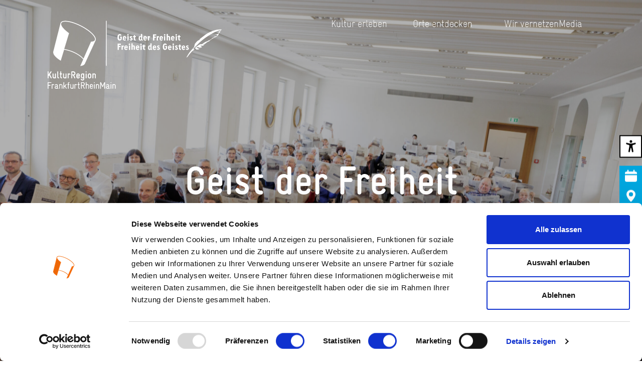

--- FILE ---
content_type: text/html; charset=UTF-8
request_url: https://www.krfrm.de/krfrm/interaktive-karte/?project=geist-der-freiheit&category=orte-meinungsfreiheit&search=&view=map
body_size: 25737
content:

<!doctype html>
<html dir="ltr" lang="de" prefix="og: https://ogp.me/ns#">
<head>
    <meta charset="UTF-8"/>
    <meta name="viewport" content="width=device-width, initial-scale=1"/>
    <link rel="icon" type="image/x-icon" href="https://www.krfrm.de/wp-content/themes/kulturregion/assets/favicon.ico">
    <script type="text/javascript" data-cookieconsent="ignore">
	window.dataLayer = window.dataLayer || [];

	function gtag() {
		dataLayer.push(arguments);
	}

	gtag("consent", "default", {
		ad_personalization: "denied",
		ad_storage: "denied",
		ad_user_data: "denied",
		analytics_storage: "denied",
		functionality_storage: "denied",
		personalization_storage: "denied",
		security_storage: "granted",
		wait_for_update: 500,
	});
	gtag("set", "ads_data_redaction", true);
	</script>
<script type="text/javascript"
		id="Cookiebot"
		src="https://consent.cookiebot.com/uc.js"
		data-implementation="wp"
		data-cbid="1d275abd-dea3-448a-a9e1-50c346824b35"
						data-culture="DE"
				data-blockingmode="auto"
	></script>
<title>Geist der Freiheit - KulturRegion FrankfurtRheinMain</title>

		<!-- All in One SEO 4.9.1.1 - aioseo.com -->
	<meta name="description" content="Demokratie und Freiheit sind nicht selbstverständlich. Sie haben wichtige Wurzeln in der Rhein-Main-Region. Von der Mainzer Republik, dem Vormärz und der Revolution 1848/49 bis zum demokratischen Neubeginn nach 1945, Migrationsgeschichten und den neuen sozialen Bewegungen – Demokratie- und Freiheitsgeschichte, Widerstand und gesellschaftliche Erneuerung sind Themen, die für unsere Region stehen. Wechselnde Themenreihen und gemeinsame Formate" />
	<meta name="robots" content="max-image-preview:large" />
	<link rel="canonical" href="https://www.krfrm.de/project/geist-der-freiheit/" />
	<meta name="generator" content="All in One SEO (AIOSEO) 4.9.1.1" />
		<meta property="og:locale" content="de_DE" />
		<meta property="og:site_name" content="KulturRegion FrankfurtRheinMain -" />
		<meta property="og:type" content="article" />
		<meta property="og:title" content="Geist der Freiheit - KulturRegion FrankfurtRheinMain" />
		<meta property="og:description" content="Demokratie und Freiheit sind nicht selbstverständlich. Sie haben wichtige Wurzeln in der Rhein-Main-Region. Von der Mainzer Republik, dem Vormärz und der Revolution 1848/49 bis zum demokratischen Neubeginn nach 1945, Migrationsgeschichten und den neuen sozialen Bewegungen – Demokratie- und Freiheitsgeschichte, Widerstand und gesellschaftliche Erneuerung sind Themen, die für unsere Region stehen. Wechselnde Themenreihen und gemeinsame Formate" />
		<meta property="og:url" content="https://www.krfrm.de/project/geist-der-freiheit/" />
		<meta property="og:image" content="https://www.krfrm.de/wp-content/uploads/2023/08/logo.svg" />
		<meta property="og:image:secure_url" content="https://www.krfrm.de/wp-content/uploads/2023/08/logo.svg" />
		<meta property="og:image:width" content="1" />
		<meta property="og:image:height" content="1" />
		<meta property="article:published_time" content="2023-08-22T13:18:36+00:00" />
		<meta property="article:modified_time" content="2025-12-17T10:06:11+00:00" />
		<meta property="article:publisher" content="https://www.facebook.com/KulturRegionFRM/" />
		<meta name="twitter:card" content="summary_large_image" />
		<meta name="twitter:title" content="Geist der Freiheit - KulturRegion FrankfurtRheinMain" />
		<meta name="twitter:description" content="Demokratie und Freiheit sind nicht selbstverständlich. Sie haben wichtige Wurzeln in der Rhein-Main-Region. Von der Mainzer Republik, dem Vormärz und der Revolution 1848/49 bis zum demokratischen Neubeginn nach 1945, Migrationsgeschichten und den neuen sozialen Bewegungen – Demokratie- und Freiheitsgeschichte, Widerstand und gesellschaftliche Erneuerung sind Themen, die für unsere Region stehen. Wechselnde Themenreihen und gemeinsame Formate" />
		<meta name="twitter:image" content="https://www.krfrm.de/wp-content/uploads/2023/08/logo.svg" />
		<script type="application/ld+json" class="aioseo-schema">
			{"@context":"https:\/\/schema.org","@graph":[{"@type":"BreadcrumbList","@id":"https:\/\/www.krfrm.de\/project\/geist-der-freiheit\/#breadcrumblist","itemListElement":[{"@type":"ListItem","@id":"https:\/\/www.krfrm.de#listItem","position":1,"name":"Zu Hause","item":"https:\/\/www.krfrm.de","nextItem":{"@type":"ListItem","@id":"https:\/\/www.krfrm.de\/project\/geist-der-freiheit\/#listItem","name":"Geist der Freiheit"}},{"@type":"ListItem","@id":"https:\/\/www.krfrm.de\/project\/geist-der-freiheit\/#listItem","position":2,"name":"Geist der Freiheit","previousItem":{"@type":"ListItem","@id":"https:\/\/www.krfrm.de#listItem","name":"Zu Hause"}}]},{"@type":"Organization","@id":"https:\/\/www.krfrm.de\/#organization","name":"KulturRegion FrankfurtRheinMain","url":"https:\/\/www.krfrm.de\/","telephone":"+496925771780","logo":{"@type":"ImageObject","url":"https:\/\/krfrm.etage3.com\/wp-content\/uploads\/2023\/10\/presse_1.png","@id":"https:\/\/www.krfrm.de\/project\/geist-der-freiheit\/#organizationLogo"},"image":{"@id":"https:\/\/www.krfrm.de\/project\/geist-der-freiheit\/#organizationLogo"},"sameAs":["https:\/\/www.facebook.com\/KulturRegionFRM\/","https:\/\/www.instagram.com\/kulturregion_frm\/","https:\/\/www.youtube.com\/channel\/UCb2LubZod5i-JaRMUZl2M5Q"]},{"@type":"WebPage","@id":"https:\/\/www.krfrm.de\/project\/geist-der-freiheit\/#webpage","url":"https:\/\/www.krfrm.de\/project\/geist-der-freiheit\/","name":"Geist der Freiheit - KulturRegion FrankfurtRheinMain","description":"Demokratie und Freiheit sind nicht selbstverst\u00e4ndlich. Sie haben wichtige Wurzeln in der Rhein-Main-Region. Von der Mainzer Republik, dem Vorm\u00e4rz und der Revolution 1848\/49 bis zum demokratischen Neubeginn nach 1945, Migrationsgeschichten und den neuen sozialen Bewegungen \u2013 Demokratie- und Freiheitsgeschichte, Widerstand und gesellschaftliche Erneuerung sind Themen, die f\u00fcr unsere Region stehen. Wechselnde Themenreihen und gemeinsame Formate","inLanguage":"de-DE","isPartOf":{"@id":"https:\/\/www.krfrm.de\/#website"},"breadcrumb":{"@id":"https:\/\/www.krfrm.de\/project\/geist-der-freiheit\/#breadcrumblist"},"datePublished":"2023-08-22T13:18:36+02:00","dateModified":"2025-12-17T12:06:11+02:00"},{"@type":"WebSite","@id":"https:\/\/www.krfrm.de\/#website","url":"https:\/\/www.krfrm.de\/","name":"KulturRegion FrankfurtRheinMain","inLanguage":"de-DE","publisher":{"@id":"https:\/\/www.krfrm.de\/#organization"}}]}
		</script>
		<!-- All in One SEO -->

<link rel="alternate" title="oEmbed (JSON)" type="application/json+oembed" href="https://www.krfrm.de/wp-json/oembed/1.0/embed?url=https%3A%2F%2Fwww.krfrm.de%2Fproject%2Fgeist-der-freiheit%2F" />
<link rel="alternate" title="oEmbed (XML)" type="text/xml+oembed" href="https://www.krfrm.de/wp-json/oembed/1.0/embed?url=https%3A%2F%2Fwww.krfrm.de%2Fproject%2Fgeist-der-freiheit%2F&#038;format=xml" />
<style id='wp-img-auto-sizes-contain-inline-css' type='text/css'>
img:is([sizes=auto i],[sizes^="auto," i]){contain-intrinsic-size:3000px 1500px}
/*# sourceURL=wp-img-auto-sizes-contain-inline-css */
</style>
<style id='wp-emoji-styles-inline-css' type='text/css'>

	img.wp-smiley, img.emoji {
		display: inline !important;
		border: none !important;
		box-shadow: none !important;
		height: 1em !important;
		width: 1em !important;
		margin: 0 0.07em !important;
		vertical-align: -0.1em !important;
		background: none !important;
		padding: 0 !important;
	}
/*# sourceURL=wp-emoji-styles-inline-css */
</style>
<style id='wp-block-library-inline-css' type='text/css'>
:root{--wp-block-synced-color:#7a00df;--wp-block-synced-color--rgb:122,0,223;--wp-bound-block-color:var(--wp-block-synced-color);--wp-editor-canvas-background:#ddd;--wp-admin-theme-color:#007cba;--wp-admin-theme-color--rgb:0,124,186;--wp-admin-theme-color-darker-10:#006ba1;--wp-admin-theme-color-darker-10--rgb:0,107,160.5;--wp-admin-theme-color-darker-20:#005a87;--wp-admin-theme-color-darker-20--rgb:0,90,135;--wp-admin-border-width-focus:2px}@media (min-resolution:192dpi){:root{--wp-admin-border-width-focus:1.5px}}.wp-element-button{cursor:pointer}:root .has-very-light-gray-background-color{background-color:#eee}:root .has-very-dark-gray-background-color{background-color:#313131}:root .has-very-light-gray-color{color:#eee}:root .has-very-dark-gray-color{color:#313131}:root .has-vivid-green-cyan-to-vivid-cyan-blue-gradient-background{background:linear-gradient(135deg,#00d084,#0693e3)}:root .has-purple-crush-gradient-background{background:linear-gradient(135deg,#34e2e4,#4721fb 50%,#ab1dfe)}:root .has-hazy-dawn-gradient-background{background:linear-gradient(135deg,#faaca8,#dad0ec)}:root .has-subdued-olive-gradient-background{background:linear-gradient(135deg,#fafae1,#67a671)}:root .has-atomic-cream-gradient-background{background:linear-gradient(135deg,#fdd79a,#004a59)}:root .has-nightshade-gradient-background{background:linear-gradient(135deg,#330968,#31cdcf)}:root .has-midnight-gradient-background{background:linear-gradient(135deg,#020381,#2874fc)}:root{--wp--preset--font-size--normal:16px;--wp--preset--font-size--huge:42px}.has-regular-font-size{font-size:1em}.has-larger-font-size{font-size:2.625em}.has-normal-font-size{font-size:var(--wp--preset--font-size--normal)}.has-huge-font-size{font-size:var(--wp--preset--font-size--huge)}.has-text-align-center{text-align:center}.has-text-align-left{text-align:left}.has-text-align-right{text-align:right}.has-fit-text{white-space:nowrap!important}#end-resizable-editor-section{display:none}.aligncenter{clear:both}.items-justified-left{justify-content:flex-start}.items-justified-center{justify-content:center}.items-justified-right{justify-content:flex-end}.items-justified-space-between{justify-content:space-between}.screen-reader-text{border:0;clip-path:inset(50%);height:1px;margin:-1px;overflow:hidden;padding:0;position:absolute;width:1px;word-wrap:normal!important}.screen-reader-text:focus{background-color:#ddd;clip-path:none;color:#444;display:block;font-size:1em;height:auto;left:5px;line-height:normal;padding:15px 23px 14px;text-decoration:none;top:5px;width:auto;z-index:100000}html :where(.has-border-color){border-style:solid}html :where([style*=border-top-color]){border-top-style:solid}html :where([style*=border-right-color]){border-right-style:solid}html :where([style*=border-bottom-color]){border-bottom-style:solid}html :where([style*=border-left-color]){border-left-style:solid}html :where([style*=border-width]){border-style:solid}html :where([style*=border-top-width]){border-top-style:solid}html :where([style*=border-right-width]){border-right-style:solid}html :where([style*=border-bottom-width]){border-bottom-style:solid}html :where([style*=border-left-width]){border-left-style:solid}html :where(img[class*=wp-image-]){height:auto;max-width:100%}:where(figure){margin:0 0 1em}html :where(.is-position-sticky){--wp-admin--admin-bar--position-offset:var(--wp-admin--admin-bar--height,0px)}@media screen and (max-width:600px){html :where(.is-position-sticky){--wp-admin--admin-bar--position-offset:0px}}

/*# sourceURL=wp-block-library-inline-css */
</style><style id='wp-block-button-inline-css' type='text/css'>
.wp-block-button__link{align-content:center;box-sizing:border-box;cursor:pointer;display:inline-block;height:100%;text-align:center;word-break:break-word}.wp-block-button__link.aligncenter{text-align:center}.wp-block-button__link.alignright{text-align:right}:where(.wp-block-button__link){border-radius:9999px;box-shadow:none;padding:calc(.667em + 2px) calc(1.333em + 2px);text-decoration:none}.wp-block-button[style*=text-decoration] .wp-block-button__link{text-decoration:inherit}.wp-block-buttons>.wp-block-button.has-custom-width{max-width:none}.wp-block-buttons>.wp-block-button.has-custom-width .wp-block-button__link{width:100%}.wp-block-buttons>.wp-block-button.has-custom-font-size .wp-block-button__link{font-size:inherit}.wp-block-buttons>.wp-block-button.wp-block-button__width-25{width:calc(25% - var(--wp--style--block-gap, .5em)*.75)}.wp-block-buttons>.wp-block-button.wp-block-button__width-50{width:calc(50% - var(--wp--style--block-gap, .5em)*.5)}.wp-block-buttons>.wp-block-button.wp-block-button__width-75{width:calc(75% - var(--wp--style--block-gap, .5em)*.25)}.wp-block-buttons>.wp-block-button.wp-block-button__width-100{flex-basis:100%;width:100%}.wp-block-buttons.is-vertical>.wp-block-button.wp-block-button__width-25{width:25%}.wp-block-buttons.is-vertical>.wp-block-button.wp-block-button__width-50{width:50%}.wp-block-buttons.is-vertical>.wp-block-button.wp-block-button__width-75{width:75%}.wp-block-button.is-style-squared,.wp-block-button__link.wp-block-button.is-style-squared{border-radius:0}.wp-block-button.no-border-radius,.wp-block-button__link.no-border-radius{border-radius:0!important}:root :where(.wp-block-button .wp-block-button__link.is-style-outline),:root :where(.wp-block-button.is-style-outline>.wp-block-button__link){border:2px solid;padding:.667em 1.333em}:root :where(.wp-block-button .wp-block-button__link.is-style-outline:not(.has-text-color)),:root :where(.wp-block-button.is-style-outline>.wp-block-button__link:not(.has-text-color)){color:currentColor}:root :where(.wp-block-button .wp-block-button__link.is-style-outline:not(.has-background)),:root :where(.wp-block-button.is-style-outline>.wp-block-button__link:not(.has-background)){background-color:initial;background-image:none}
/*# sourceURL=https://www.krfrm.de/wp-includes/blocks/button/style.min.css */
</style>
<style id='wp-block-buttons-inline-css' type='text/css'>
.wp-block-buttons{box-sizing:border-box}.wp-block-buttons.is-vertical{flex-direction:column}.wp-block-buttons.is-vertical>.wp-block-button:last-child{margin-bottom:0}.wp-block-buttons>.wp-block-button{display:inline-block;margin:0}.wp-block-buttons.is-content-justification-left{justify-content:flex-start}.wp-block-buttons.is-content-justification-left.is-vertical{align-items:flex-start}.wp-block-buttons.is-content-justification-center{justify-content:center}.wp-block-buttons.is-content-justification-center.is-vertical{align-items:center}.wp-block-buttons.is-content-justification-right{justify-content:flex-end}.wp-block-buttons.is-content-justification-right.is-vertical{align-items:flex-end}.wp-block-buttons.is-content-justification-space-between{justify-content:space-between}.wp-block-buttons.aligncenter{text-align:center}.wp-block-buttons:not(.is-content-justification-space-between,.is-content-justification-right,.is-content-justification-left,.is-content-justification-center) .wp-block-button.aligncenter{margin-left:auto;margin-right:auto;width:100%}.wp-block-buttons[style*=text-decoration] .wp-block-button,.wp-block-buttons[style*=text-decoration] .wp-block-button__link{text-decoration:inherit}.wp-block-buttons.has-custom-font-size .wp-block-button__link{font-size:inherit}.wp-block-buttons .wp-block-button__link{width:100%}.wp-block-button.aligncenter{text-align:center}
/*# sourceURL=https://www.krfrm.de/wp-includes/blocks/buttons/style.min.css */
</style>
<style id='wp-block-spacer-inline-css' type='text/css'>
.wp-block-spacer{clear:both}
/*# sourceURL=https://www.krfrm.de/wp-includes/blocks/spacer/style.min.css */
</style>
<style id='global-styles-inline-css' type='text/css'>
:root{--wp--preset--aspect-ratio--square: 1;--wp--preset--aspect-ratio--4-3: 4/3;--wp--preset--aspect-ratio--3-4: 3/4;--wp--preset--aspect-ratio--3-2: 3/2;--wp--preset--aspect-ratio--2-3: 2/3;--wp--preset--aspect-ratio--16-9: 16/9;--wp--preset--aspect-ratio--9-16: 9/16;--wp--preset--color--black: #000000;--wp--preset--color--cyan-bluish-gray: #abb8c3;--wp--preset--color--white: #ffffff;--wp--preset--color--pale-pink: #f78da7;--wp--preset--color--vivid-red: #cf2e2e;--wp--preset--color--luminous-vivid-orange: #ff6900;--wp--preset--color--luminous-vivid-amber: #fcb900;--wp--preset--color--light-green-cyan: #7bdcb5;--wp--preset--color--vivid-green-cyan: #00d084;--wp--preset--color--pale-cyan-blue: #8ed1fc;--wp--preset--color--vivid-cyan-blue: #0693e3;--wp--preset--color--vivid-purple: #9b51e0;--wp--preset--gradient--vivid-cyan-blue-to-vivid-purple: linear-gradient(135deg,rgb(6,147,227) 0%,rgb(155,81,224) 100%);--wp--preset--gradient--light-green-cyan-to-vivid-green-cyan: linear-gradient(135deg,rgb(122,220,180) 0%,rgb(0,208,130) 100%);--wp--preset--gradient--luminous-vivid-amber-to-luminous-vivid-orange: linear-gradient(135deg,rgb(252,185,0) 0%,rgb(255,105,0) 100%);--wp--preset--gradient--luminous-vivid-orange-to-vivid-red: linear-gradient(135deg,rgb(255,105,0) 0%,rgb(207,46,46) 100%);--wp--preset--gradient--very-light-gray-to-cyan-bluish-gray: linear-gradient(135deg,rgb(238,238,238) 0%,rgb(169,184,195) 100%);--wp--preset--gradient--cool-to-warm-spectrum: linear-gradient(135deg,rgb(74,234,220) 0%,rgb(151,120,209) 20%,rgb(207,42,186) 40%,rgb(238,44,130) 60%,rgb(251,105,98) 80%,rgb(254,248,76) 100%);--wp--preset--gradient--blush-light-purple: linear-gradient(135deg,rgb(255,206,236) 0%,rgb(152,150,240) 100%);--wp--preset--gradient--blush-bordeaux: linear-gradient(135deg,rgb(254,205,165) 0%,rgb(254,45,45) 50%,rgb(107,0,62) 100%);--wp--preset--gradient--luminous-dusk: linear-gradient(135deg,rgb(255,203,112) 0%,rgb(199,81,192) 50%,rgb(65,88,208) 100%);--wp--preset--gradient--pale-ocean: linear-gradient(135deg,rgb(255,245,203) 0%,rgb(182,227,212) 50%,rgb(51,167,181) 100%);--wp--preset--gradient--electric-grass: linear-gradient(135deg,rgb(202,248,128) 0%,rgb(113,206,126) 100%);--wp--preset--gradient--midnight: linear-gradient(135deg,rgb(2,3,129) 0%,rgb(40,116,252) 100%);--wp--preset--font-size--small: 13px;--wp--preset--font-size--medium: 20px;--wp--preset--font-size--large: 36px;--wp--preset--font-size--x-large: 42px;--wp--preset--spacing--20: 0.44rem;--wp--preset--spacing--30: 0.67rem;--wp--preset--spacing--40: 1rem;--wp--preset--spacing--50: 1.5rem;--wp--preset--spacing--60: 2.25rem;--wp--preset--spacing--70: 3.38rem;--wp--preset--spacing--80: 5.06rem;--wp--preset--shadow--natural: 6px 6px 9px rgba(0, 0, 0, 0.2);--wp--preset--shadow--deep: 12px 12px 50px rgba(0, 0, 0, 0.4);--wp--preset--shadow--sharp: 6px 6px 0px rgba(0, 0, 0, 0.2);--wp--preset--shadow--outlined: 6px 6px 0px -3px rgb(255, 255, 255), 6px 6px rgb(0, 0, 0);--wp--preset--shadow--crisp: 6px 6px 0px rgb(0, 0, 0);}:where(.is-layout-flex){gap: 0.5em;}:where(.is-layout-grid){gap: 0.5em;}body .is-layout-flex{display: flex;}.is-layout-flex{flex-wrap: wrap;align-items: center;}.is-layout-flex > :is(*, div){margin: 0;}body .is-layout-grid{display: grid;}.is-layout-grid > :is(*, div){margin: 0;}:where(.wp-block-columns.is-layout-flex){gap: 2em;}:where(.wp-block-columns.is-layout-grid){gap: 2em;}:where(.wp-block-post-template.is-layout-flex){gap: 1.25em;}:where(.wp-block-post-template.is-layout-grid){gap: 1.25em;}.has-black-color{color: var(--wp--preset--color--black) !important;}.has-cyan-bluish-gray-color{color: var(--wp--preset--color--cyan-bluish-gray) !important;}.has-white-color{color: var(--wp--preset--color--white) !important;}.has-pale-pink-color{color: var(--wp--preset--color--pale-pink) !important;}.has-vivid-red-color{color: var(--wp--preset--color--vivid-red) !important;}.has-luminous-vivid-orange-color{color: var(--wp--preset--color--luminous-vivid-orange) !important;}.has-luminous-vivid-amber-color{color: var(--wp--preset--color--luminous-vivid-amber) !important;}.has-light-green-cyan-color{color: var(--wp--preset--color--light-green-cyan) !important;}.has-vivid-green-cyan-color{color: var(--wp--preset--color--vivid-green-cyan) !important;}.has-pale-cyan-blue-color{color: var(--wp--preset--color--pale-cyan-blue) !important;}.has-vivid-cyan-blue-color{color: var(--wp--preset--color--vivid-cyan-blue) !important;}.has-vivid-purple-color{color: var(--wp--preset--color--vivid-purple) !important;}.has-black-background-color{background-color: var(--wp--preset--color--black) !important;}.has-cyan-bluish-gray-background-color{background-color: var(--wp--preset--color--cyan-bluish-gray) !important;}.has-white-background-color{background-color: var(--wp--preset--color--white) !important;}.has-pale-pink-background-color{background-color: var(--wp--preset--color--pale-pink) !important;}.has-vivid-red-background-color{background-color: var(--wp--preset--color--vivid-red) !important;}.has-luminous-vivid-orange-background-color{background-color: var(--wp--preset--color--luminous-vivid-orange) !important;}.has-luminous-vivid-amber-background-color{background-color: var(--wp--preset--color--luminous-vivid-amber) !important;}.has-light-green-cyan-background-color{background-color: var(--wp--preset--color--light-green-cyan) !important;}.has-vivid-green-cyan-background-color{background-color: var(--wp--preset--color--vivid-green-cyan) !important;}.has-pale-cyan-blue-background-color{background-color: var(--wp--preset--color--pale-cyan-blue) !important;}.has-vivid-cyan-blue-background-color{background-color: var(--wp--preset--color--vivid-cyan-blue) !important;}.has-vivid-purple-background-color{background-color: var(--wp--preset--color--vivid-purple) !important;}.has-black-border-color{border-color: var(--wp--preset--color--black) !important;}.has-cyan-bluish-gray-border-color{border-color: var(--wp--preset--color--cyan-bluish-gray) !important;}.has-white-border-color{border-color: var(--wp--preset--color--white) !important;}.has-pale-pink-border-color{border-color: var(--wp--preset--color--pale-pink) !important;}.has-vivid-red-border-color{border-color: var(--wp--preset--color--vivid-red) !important;}.has-luminous-vivid-orange-border-color{border-color: var(--wp--preset--color--luminous-vivid-orange) !important;}.has-luminous-vivid-amber-border-color{border-color: var(--wp--preset--color--luminous-vivid-amber) !important;}.has-light-green-cyan-border-color{border-color: var(--wp--preset--color--light-green-cyan) !important;}.has-vivid-green-cyan-border-color{border-color: var(--wp--preset--color--vivid-green-cyan) !important;}.has-pale-cyan-blue-border-color{border-color: var(--wp--preset--color--pale-cyan-blue) !important;}.has-vivid-cyan-blue-border-color{border-color: var(--wp--preset--color--vivid-cyan-blue) !important;}.has-vivid-purple-border-color{border-color: var(--wp--preset--color--vivid-purple) !important;}.has-vivid-cyan-blue-to-vivid-purple-gradient-background{background: var(--wp--preset--gradient--vivid-cyan-blue-to-vivid-purple) !important;}.has-light-green-cyan-to-vivid-green-cyan-gradient-background{background: var(--wp--preset--gradient--light-green-cyan-to-vivid-green-cyan) !important;}.has-luminous-vivid-amber-to-luminous-vivid-orange-gradient-background{background: var(--wp--preset--gradient--luminous-vivid-amber-to-luminous-vivid-orange) !important;}.has-luminous-vivid-orange-to-vivid-red-gradient-background{background: var(--wp--preset--gradient--luminous-vivid-orange-to-vivid-red) !important;}.has-very-light-gray-to-cyan-bluish-gray-gradient-background{background: var(--wp--preset--gradient--very-light-gray-to-cyan-bluish-gray) !important;}.has-cool-to-warm-spectrum-gradient-background{background: var(--wp--preset--gradient--cool-to-warm-spectrum) !important;}.has-blush-light-purple-gradient-background{background: var(--wp--preset--gradient--blush-light-purple) !important;}.has-blush-bordeaux-gradient-background{background: var(--wp--preset--gradient--blush-bordeaux) !important;}.has-luminous-dusk-gradient-background{background: var(--wp--preset--gradient--luminous-dusk) !important;}.has-pale-ocean-gradient-background{background: var(--wp--preset--gradient--pale-ocean) !important;}.has-electric-grass-gradient-background{background: var(--wp--preset--gradient--electric-grass) !important;}.has-midnight-gradient-background{background: var(--wp--preset--gradient--midnight) !important;}.has-small-font-size{font-size: var(--wp--preset--font-size--small) !important;}.has-medium-font-size{font-size: var(--wp--preset--font-size--medium) !important;}.has-large-font-size{font-size: var(--wp--preset--font-size--large) !important;}.has-x-large-font-size{font-size: var(--wp--preset--font-size--x-large) !important;}
/*# sourceURL=global-styles-inline-css */
</style>
<style id='core-block-supports-inline-css' type='text/css'>
.wp-container-core-buttons-is-layout-16018d1d{justify-content:center;}
/*# sourceURL=core-block-supports-inline-css */
</style>

<style id='classic-theme-styles-inline-css' type='text/css'>
/*! This file is auto-generated */
.wp-block-button__link{color:#fff;background-color:#32373c;border-radius:9999px;box-shadow:none;text-decoration:none;padding:calc(.667em + 2px) calc(1.333em + 2px);font-size:1.125em}.wp-block-file__button{background:#32373c;color:#fff;text-decoration:none}
/*# sourceURL=/wp-includes/css/classic-themes.min.css */
</style>
<link rel='stylesheet' id='main-css' href='https://www.krfrm.de/wp-content/themes/kulturregion/assets/main-31206142.css?ver=6.9' type='text/css' media='all' />
<link rel="https://api.w.org/" href="https://www.krfrm.de/wp-json/" /><link rel="alternate" title="JSON" type="application/json" href="https://www.krfrm.de/wp-json/wp/v2/project/95" /><link rel="EditURI" type="application/rsd+xml" title="RSD" href="https://www.krfrm.de/xmlrpc.php?rsd" />
<meta name="generator" content="WordPress 6.9" />
<link rel='shortlink' href='https://www.krfrm.de/?p=95' />
</head>

<body class="attachment wp-singular project-template-default single single-project postid-95 attachmentid-95 attachment- wp-theme-kulturregion">

<div style="
        --landing-background-color: #00a6de;
        --landing-background-color-dark: #00536F;
        --landing-color: #ffffff;
        ">

    <div class="main-menu" style="">
    <a href="/" tabindex="2">
        <div class="main-menu-logo">
            <?xml version="1.0" encoding="UTF-8"?>
<svg xmlns="http://www.w3.org/2000/svg" version="1.1" viewBox="0 0 500 200" xml:space="preserve">
<style type="text/css">
	.st0{fill:currentColor;}
</style>
    <g>
	<g>
		<g>
			<polygon class="st0" points="163.3,124 161.6,124 161.6,11.9 163.3,11.9 163.3,124    "/>
		</g>
	</g>
</g>
    <g>
	<g>
		<g>
			<g>
				<path class="st0" d="M25,155.5c-0.4,0-0.8-0.2-1.1-0.7l-3.6-7.3l-1.8,2.6v4.2c0,0.8-0.6,1.2-1.2,1.2c-0.6,0-1.2-0.4-1.2-1.2V139      c0-0.8,0.6-1.2,1.2-1.2c0.6,0,1.2,0.4,1.2,1.2v6.8l5.1-7.5c0.3-0.4,0.6-0.5,1-0.5c0.7,0,1.3,0.5,1.3,1.2c0,0.3-0.1,0.5-0.2,0.7      l-3.7,5.5l4.2,8.6c0.1,0.2,0.1,0.4,0.1,0.6C26.3,155,25.7,155.5,25,155.5z"/>
			</g>
		</g>
	</g>
        <g>
		<g>
			<g>
				<path class="st0" d="M35.8,155.5c-0.5,0-0.9-0.1-1.2-0.6c-0.7,0.7-1.2,0.6-1.8,0.6h-0.2c-2.5,0-4.2-1.8-4.2-4.1v-7.1      c0-0.8,0.6-1.2,1.2-1.2c0.6,0,1.2,0.4,1.2,1.2v7.1c0,1,0.8,1.8,1.7,1.8h0.2c1,0,1.8-0.8,1.8-1.8v-7.1c0-0.8,0.6-1.2,1.2-1.2      s1.2,0.4,1.2,1.2v10C37,155.1,36.4,155.5,35.8,155.5z"/>
			</g>
		</g>
	</g>
</g>
    <g>
	<g>
		<g>
			<g>
				<path class="st0" d="M43.6,155.4c-2.2,0-3.4-1.2-3.4-3.4v-13c0-0.7,0.5-1.2,1.2-1.2c0.7,0,1.2,0.5,1.2,1.2v13      c0,0.6,0.4,1.1,1,1.1c0.7,0,1.2,0.5,1.2,1.2S44.3,155.4,43.6,155.4z"/>
			</g>
		</g>
	</g>
        <g>
		<g>
			<g>
				<path class="st0" d="M51.1,155.4c-1.9,0-3.4-1.5-3.4-3.4v-6.5h-0.4c-0.8,0-1.2-0.6-1.2-1.2c0-0.6,0.4-1.2,1.2-1.2h0.4V139      c0-0.8,0.6-1.2,1.2-1.2c0.6,0,1.2,0.4,1.2,1.2v4.1h0.9c0.8,0,1.2,0.6,1.2,1.2c0,0.6-0.4,1.2-1.2,1.2h-0.9v6.5      c0,0.4,0.4,1.1,1,1.1c0.8,0,1.2,0.6,1.2,1.2C52.3,154.8,51.9,155.4,51.1,155.4z"/>
			</g>
		</g>
	</g>
</g>
    <g>
	<g>
		<g>
			<g>
				<path class="st0" d="M62,155.5c-0.5,0-0.9-0.1-1.2-0.6c-0.7,0.7-1.2,0.6-1.8,0.6h-0.2c-2.5,0-4.2-1.8-4.2-4.1v-7.1      c0-0.8,0.6-1.2,1.2-1.2c0.6,0,1.2,0.4,1.2,1.2v7.1c0,1,0.8,1.8,1.7,1.8H59c1,0,1.8-0.8,1.8-1.8v-7.1c0-0.8,0.6-1.2,1.2-1.2      s1.2,0.4,1.2,1.2v10C63.2,155.1,62.6,155.5,62,155.5z"/>
			</g>
		</g>
	</g>
        <g>
		<g>
			<g>
				<path class="st0" d="M71.6,146.4c-1.1,0-0.5-0.9-1.8-0.9c-0.7,0-1.3,0.3-1.3,1.1v7.7c0,0.8-0.6,1.2-1.2,1.2      c-0.6,0-1.2-0.4-1.2-1.2v-10c0-0.8,0.6-1.2,1.2-1.2c0.6,0,1,0.1,1.2,0.5c0.3-0.4,0.9-0.5,1.2-0.5c2,0,2.8,1.1,3.1,2      c0,0.1,0.1,0.2,0.1,0.3C72.9,146,72.2,146.4,71.6,146.4z"/>
			</g>
		</g>
	</g>
        <g>
		<g>
			<g>
				<path class="st0" d="M82.2,147.8l2.9,6c0.1,0.2,0.1,0.4,0.1,0.5c0,0.7-0.5,1.2-1.3,1.2c-0.4,0-0.8-0.2-1-0.7l-3.3-6.9h-2v6.3      c0,0.8-0.6,1.2-1.2,1.2c-0.6,0-1.2-0.4-1.2-1.2v-15.2c0-0.6,0.6-1.2,1.2-1.2h4.1c2.7,0,4.9,2.2,4.9,4.9v0.2      C85.4,145.3,84.1,147.1,82.2,147.8z M83,142.9c0-1.4-1-2.5-2.4-2.5h-3v5.2h3c1.4,0,2.4-1.1,2.4-2.5V142.9z"/>
			</g>
		</g>
	</g>
        <g>
		<g>
			<g>
				<path class="st0" d="M95.2,150.5h-4.9v0.9c0,1,0.8,1.7,1.8,1.7h0.2c1.7,0,1.3-1.7,2.6-1.7c0.6,0,1.3,0.4,1.3,1.1      c0,0.2-0.1,0.3-0.1,0.6c-0.8,1.6-1.9,2.5-3.8,2.5H92c-2.3,0-4.2-1.7-4.2-4.1v-4.3c0-2.3,1.9-4.1,4.2-4.1h0.2      c2.3,0,4.2,1.7,4.2,4.2v2.1C96.4,150,95.8,150.5,95.2,150.5z M93.9,147.2c0-1-0.8-1.8-1.7-1.8H92c-1,0-1.8,0.7-1.8,1.7v1.1h3.7      V147.2z"/>
			</g>
		</g>
	</g>
        <g>
		<g>
			<g>
				<path class="st0" d="M103.4,160.8h-0.2c-1.7,0-3.7-0.9-4.3-2.8c-0.1-0.2-0.1-0.3-0.1-0.4c0-0.7,0.6-1.2,1.3-1.2      c1.5,0,0.6,2,3.2,2h0.2c1,0,1.7-0.8,1.7-1.8v-1.8c-0.6,0.7-1.4,0.6-1.7,0.6h-0.2c-2.3,0-4.2-1.8-4.2-4.1v-4.1      c0-2.3,1.9-4.2,4.2-4.2h0.2c0.5,0,1.2,0.2,1.7,0.7c0.3-0.6,0.8-0.7,1.2-0.7c0.6,0,1.2,0.4,1.2,1.2v12.4      C107.6,158.9,105.7,160.8,103.4,160.8z M105.1,147.2c0-1-0.8-1.7-1.7-1.7h-0.2c-1,0-1.7,0.8-1.7,1.8v4.1c0,1,0.8,1.8,1.7,1.8      h0.2c1,0,1.7-0.8,1.7-1.7V147.2z"/>
			</g>
		</g>
	</g>
        <g>
		<g>
			<g>
				<path class="st0" d="M112.1,155.5c-0.6,0-1.2-0.4-1.2-1.2v-10c0-0.8,0.6-1.2,1.2-1.2c0.6,0,1.2,0.4,1.2,1.2v10      C113.3,155.1,112.7,155.5,112.1,155.5z M112.1,140.7c-0.6,0-1.2-0.4-1.2-1.2V139c0-0.8,0.6-1.2,1.2-1.2c0.6,0,1.2,0.4,1.2,1.2      v0.5C113.3,140.3,112.7,140.7,112.1,140.7z"/>
			</g>
		</g>
	</g>
        <g>
		<g>
			<g>
				<path class="st0" d="M120.8,155.5h-0.2c-2.3,0-4.2-1.7-4.2-4.1v-4.3c0-2.3,1.9-4.1,4.2-4.1h0.2c2.3,0,4.2,1.8,4.2,4.1v4.3      C125,153.8,123.1,155.5,120.8,155.5z M122.6,147.2c0-1-0.8-1.7-1.8-1.7h-0.2c-1,0-1.8,0.7-1.8,1.7v4.3c0,1,0.8,1.7,1.8,1.7h0.2      c1,0,1.8-0.7,1.8-1.7V147.2z"/>
			</g>
		</g>
	</g>
        <g>
		<g>
			<g>
				<path class="st0" d="M135.2,155.5c-0.6,0-1.2-0.4-1.2-1.2v-7.1c0-1-0.8-1.8-1.7-1.8H132c-1,0-1.8,0.8-1.8,1.8v7.1      c0,0.8-0.6,1.2-1.2,1.2s-1.2-0.4-1.2-1.2v-10c0-0.8,0.6-1.2,1.2-1.2c0.5,0,0.9,0.1,1.2,0.7c0.7-0.7,1.2-0.7,1.8-0.7h0.2      c2.5,0,4.2,1.8,4.2,4.2v7.1C136.4,155.1,135.8,155.5,135.2,155.5z"/>
			</g>
		</g>
	</g>
</g>
    <g>
	<g>
		<g>
			<g>
				<path class="st0" d="M24.7,166.7h-6.5v5.2h4.5c0.6,0,0.9,0.5,0.9,0.9c0,0.5-0.3,0.9-0.9,0.9h-4.5v6.8c0,0.6-0.4,0.9-0.9,0.9      c-0.5,0-0.9-0.3-0.9-0.9v-14.7c0-0.5,0.4-0.9,0.9-0.9h7.4c0.6,0,0.9,0.5,0.9,0.9C25.6,166.3,25.4,166.7,24.7,166.7z"/>
			</g>
		</g>
	</g>
        <g>
		<g>
			<g>
				<path class="st0" d="M31.6,172.4c-0.3,0-0.5-0.1-0.7-0.3c-0.2-0.2-0.5-0.5-1.1-0.5c-1.4,0-1.6,0.8-1.6,1.6v7.4      c0,0.6-0.5,0.9-0.9,0.9c-0.5,0-0.9-0.3-0.9-0.9v-9.9c0-0.6,0.5-0.9,0.9-0.9c0.3,0,0.6,0.1,0.8,0.5c0,0,0.5-0.5,1.7-0.5      c0.9,0,1.9,0.3,2.5,1.2c0.1,0.2,0.2,0.4,0.2,0.6C32.4,172,32,172.4,31.6,172.4z"/>
			</g>
		</g>
	</g>
</g>
    <g>
	<g>
		<g>
			<g>
				<path class="st0" d="M42.2,181.4c-0.1,0-0.1,0-0.2,0c-0.8-0.1-1.3-0.5-1.6-0.9c-0.7,0.6-1.6,0.9-2.6,0.9h-0.2      c-1.9,0-3.8-1.2-3.8-3.4v-0.3c0-3.7,5.4-3.1,6-3.9c0.1-0.1,0.1-0.3,0.1-0.4c0-1.4-0.9-1.9-1.9-1.9h-0.2c-1,0-1.5,0.4-1.9,1.2      c-0.2,0.4-0.5,0.5-0.8,0.5c-0.5,0-0.9-0.3-0.9-0.8c0-0.2,0-0.3,0.1-0.4c0.8-1.7,2.3-2.2,3.5-2.2H38c2.1,0,3.7,1.6,3.7,3.6v5.5      c0,0.5,0.2,0.7,0.6,0.8c0.5,0.1,0.8,0.5,0.8,0.9C43.1,181,42.8,181.4,42.2,181.4z M39.9,175.7c-1.8,0.4-4.3,0.4-4.3,2v0.2      c0,1,0.8,1.7,2,1.7h0.2c1.1,0,2-0.9,2-2V175.7z"/>
			</g>
		</g>
	</g>
        <g>
		<g>
			<g>
				<path class="st0" d="M52.2,181.4c-0.5,0-0.9-0.3-0.9-0.9v-7c0-1.1-0.9-2-2-2H49c-1.1,0-2,0.9-2,2v7c0,0.6-0.5,0.9-0.9,0.9      c-0.5,0-0.9-0.3-0.9-0.9v-9.9c0-0.6,0.5-0.9,0.9-0.9c0.4,0,0.8,0.2,0.9,0.7c0.5-0.5,1.2-0.7,2-0.7h0.2c2,0,3.8,1.2,3.8,3.8v7      C53,181.1,52.6,181.4,52.2,181.4z"/>
			</g>
		</g>
	</g>
</g>
    <g>
	<g>
		<g>
			<g>
				<path class="st0" d="M62.9,181.4c-0.3,0-0.6-0.1-0.8-0.5l-3-5.2l-1.6,1.7v3.1c0,0.6-0.4,0.9-0.9,0.9s-0.9-0.3-0.9-0.9v-14.9      c0-0.6,0.4-0.9,0.9-0.9s0.9,0.3,0.9,0.9v9.1l4.5-4.8c0.2-0.2,0.4-0.3,0.6-0.3c0.5,0,0.9,0.5,0.9,0.9c0,0.2-0.1,0.5-0.3,0.6      l-2.9,3.1l3.2,5.7c0.1,0.2,0.1,0.3,0.1,0.5C63.8,181,63.5,181.4,62.9,181.4z"/>
			</g>
		</g>
	</g>
        <g>
		<g>
			<g>
				<path class="st0" d="M69.9,166.6c-0.8,0-1.3,0.6-1.3,1.3v1.9h1.1c0.6,0,0.9,0.5,0.9,0.9s-0.3,0.9-0.9,0.9h-1.1v8.9      c0,0.6-0.5,0.9-0.9,0.9c-0.4,0-0.9-0.3-0.9-0.9v-8.9h-0.5c-0.6,0-0.9-0.4-0.9-0.9s0.3-0.9,0.9-0.9h0.5v-1.9      c0-1.8,1.3-3.1,3.1-3.1c0.6,0,0.9,0.5,0.9,0.9S70.5,166.6,69.9,166.6z"/>
			</g>
		</g>
	</g>
</g>
    <g>
	<g>
		<g>
			<g>
				<path class="st0" d="M79.6,181.4c-0.4,0-0.8-0.2-0.9-0.7c-0.5,0.5-1.2,0.7-2,0.7h-0.2c-2,0-3.8-1.2-3.8-3.8v-7      c0-0.6,0.5-0.9,0.9-0.9c0.5,0,0.9,0.3,0.9,0.9v7c0,1.1,0.9,2,2,2h0.2c1.1,0,2-0.9,2-2v-7c0-0.6,0.5-0.9,0.9-0.9      c0.5,0,0.9,0.3,0.9,0.9v9.9C80.5,181.1,80,181.4,79.6,181.4z"/>
			</g>
		</g>
	</g>
        <g>
		<g>
			<g>
				<path class="st0" d="M88.3,172.4c-0.3,0-0.5-0.1-0.7-0.3c-0.2-0.2-0.5-0.5-1.1-0.5c-1.4,0-1.6,0.8-1.6,1.6v7.4      c0,0.6-0.5,0.9-0.9,0.9c-0.5,0-0.9-0.3-0.9-0.9v-9.9c0-0.6,0.5-0.9,0.9-0.9c0.3,0,0.6,0.1,0.8,0.5c0,0,0.5-0.5,1.7-0.5      c0.9,0,1.9,0.3,2.5,1.2c0.1,0.2,0.2,0.4,0.2,0.6C89.2,172,88.8,172.4,88.3,172.4z"/>
			</g>
		</g>
	</g>
</g>
    <g>
	<g>
		<g>
			<g>
				<path class="st0" d="M95.5,181.4c-1.7,0-3.1-1.4-3.1-3.1v-6.7h-0.8c-0.6,0-0.9-0.4-0.9-0.9s0.3-0.9,0.9-0.9h0.8v-4.1      c0-0.6,0.4-0.9,0.9-0.9s0.9,0.3,0.9,0.9v4.1h1.3c0.6,0,0.9,0.5,0.9,0.9s-0.3,0.9-0.9,0.9h-1.3v6.7c0,0.8,0.6,1.3,1.4,1.3      c0.6,0,0.8,0.5,0.8,0.9C96.4,181,96.1,181.4,95.5,181.4z"/>
			</g>
		</g>
	</g>
        <g>
		<g>
			<g>
				<path class="st0" d="M105.5,174l2.9,6.1c0.1,0.1,0.1,0.3,0.1,0.4c0,0.5-0.4,0.9-0.9,0.9c-0.3,0-0.6-0.1-0.8-0.5l-3.2-6.8h-2.4      v6.4c0,0.6-0.4,0.9-0.9,0.9c-0.5,0-0.9-0.3-0.9-0.9v-14.7c0-0.5,0.4-0.9,0.9-0.9h4c2.5,0,4.5,2,4.5,4.5v0.2      C108.7,171.7,107.4,173.4,105.5,174z M106.9,169.4c0-1.5-1.2-2.7-2.7-2.7h-3.1v5.6h3.2c1.5,0,2.6-1.2,2.6-2.7V169.4z"/>
			</g>
		</g>
	</g>
</g>
    <g>
	<g>
		<g>
			<g>
				<path class="st0" d="M118.3,181.4c-0.5,0-0.9-0.3-0.9-0.9v-7c0-1.4-1.1-2-2.1-2c-1.1,0-2.2,0.7-2.2,1.9v7.1      c0,0.6-0.4,0.9-0.9,0.9s-0.9-0.3-0.9-0.9v-14.9c0-0.6,0.4-0.9,0.9-0.9s0.9,0.3,0.9,0.9v4.8c0.4-0.5,1.2-0.7,2.1-0.7h0.2      c2.1,0,3.8,1.7,3.8,3.8v7C119.2,181.1,118.7,181.4,118.3,181.4z"/>
			</g>
		</g>
	</g>
        <g>
		<g>
			<g>
				<path class="st0" d="M128.4,176.4h-5.2v1.2c0,1.1,0.9,2,2,2h0.2c0.9,0,1.5-0.5,1.8-1.2c0.2-0.4,0.5-0.6,0.8-0.6      c0.5,0,0.9,0.4,0.9,0.9c0,0.1,0,0.3-0.1,0.4c-0.6,1.3-1.8,2.2-3.5,2.2h-0.2c-2.1,0-3.8-1.7-3.8-3.8v-4.1c0-2.1,1.7-3.8,3.8-3.8      h0.2c2.1,0,3.8,1.6,3.8,3.8v1.9C129.3,176,128.9,176.4,128.4,176.4z M127.5,173.6c0-1.2-0.9-2-2-2h-0.2c-1.1,0-2,0.9-2,2v1.2      h4.3V173.6z"/>
			</g>
		</g>
	</g>
</g>
    <g>
	<g>
		<g>
			<g>
				<path class="st0" d="M132.6,167.1c-0.5,0-0.9-0.3-0.9-0.9v-0.5c0-0.6,0.4-0.9,0.9-0.9c0.5,0,0.9,0.3,0.9,0.9v0.5      C133.5,166.8,133.1,167.1,132.6,167.1z M132.6,181.4c-0.5,0-0.9-0.3-0.9-0.9v-9.9c0-0.6,0.4-0.9,0.9-0.9c0.5,0,0.9,0.3,0.9,0.9      v9.9C133.5,181.1,133.1,181.4,132.6,181.4z"/>
			</g>
		</g>
	</g>
        <g>
		<g>
			<g>
				<path class="st0" d="M143.5,181.4c-0.5,0-0.9-0.3-0.9-0.9v-7c0-1.1-0.9-2-2-2h-0.2c-1.1,0-2,0.9-2,2v7c0,0.6-0.5,0.9-0.9,0.9      c-0.5,0-0.9-0.3-0.9-0.9v-9.9c0-0.6,0.5-0.9,0.9-0.9c0.4,0,0.8,0.2,0.9,0.7c0.4-0.5,1.2-0.7,2-0.7h0.2c2,0,3.8,1.2,3.8,3.8v7      C144.3,181.1,143.9,181.4,143.5,181.4z"/>
			</g>
		</g>
	</g>
        <g>
		<g>
			<g>
				<path class="st0" d="M158.2,181.4c-0.4,0-0.9-0.3-0.9-0.9V169l-3.1,7.2c-0.2,0.5-0.6,0.6-1,0.6c-0.5,0-0.8-0.2-1-0.6L149,169      v11.6c0,0.6-0.4,0.9-0.9,0.9c-0.5,0-0.9-0.3-0.9-0.9v-14.7c0-0.6,0.2-1,1.1-1h0.1c0.6,0,0.9,0.3,1.1,0.7l3.8,8.5l3.8-8.5      c0.2-0.4,0.4-0.7,1.1-0.7h0.1c0.8,0,1,0.4,1,1v14.7C159.1,181.1,158.7,181.4,158.2,181.4z"/>
			</g>
		</g>
	</g>
        <g>
		<g>
			<g>
				<path class="st0" d="M170,181.4c-0.1,0-0.1,0-0.2,0c-0.8-0.1-1.3-0.5-1.6-0.9c-0.7,0.6-1.6,0.9-2.6,0.9h-0.2      c-1.9,0-3.8-1.2-3.8-3.4v-0.3c0-3.7,5.4-3.1,6-3.9c0.1-0.1,0.1-0.3,0.1-0.4c0-1.4-0.9-1.9-1.9-1.9h-0.2c-1,0-1.5,0.4-1.9,1.2      c-0.2,0.4-0.5,0.5-0.8,0.5c-0.5,0-0.9-0.3-0.9-0.8c0-0.2,0-0.3,0.1-0.4c0.8-1.7,2.3-2.2,3.5-2.2h0.2c2.1,0,3.7,1.6,3.7,3.6v5.5      c0,0.5,0.2,0.7,0.6,0.8c0.5,0.1,0.8,0.5,0.8,0.9C170.8,181,170.5,181.4,170,181.4z M167.7,175.7c-1.8,0.4-4.3,0.4-4.3,2v0.2      c0,1,0.8,1.7,2,1.7h0.2c1.1,0,2-0.9,2-2V175.7z"/>
			</g>
		</g>
	</g>
</g>
    <g>
	<g>
		<g>
			<g>
				<path class="st0" d="M174,167.1c-0.5,0-0.9-0.3-0.9-0.9v-0.5c0-0.6,0.4-0.9,0.9-0.9c0.5,0,0.9,0.3,0.9,0.9v0.5      C174.9,166.8,174.5,167.1,174,167.1z M174,181.4c-0.5,0-0.9-0.3-0.9-0.9v-9.9c0-0.6,0.4-0.9,0.9-0.9c0.5,0,0.9,0.3,0.9,0.9v9.9      C174.9,181.1,174.5,181.4,174,181.4z"/>
			</g>
		</g>
	</g>
        <g>
		<g>
			<g>
				<path class="st0" d="M184.7,181.4c-0.5,0-0.9-0.3-0.9-0.9v-7c0-1.1-0.9-2-2-2h-0.2c-1.1,0-2,0.9-2,2v7c0,0.6-0.5,0.9-0.9,0.9      c-0.5,0-0.9-0.3-0.9-0.9v-9.9c0-0.6,0.5-0.9,0.9-0.9c0.4,0,0.8,0.2,0.9,0.7c0.5-0.5,1.2-0.7,2-0.7h0.2c2,0,3.8,1.2,3.8,3.8v7      C185.6,181.1,185.2,181.4,184.7,181.4z"/>
			</g>
		</g>
	</g>
</g>
    <g>
	<g>
		<g>
			<path class="st0" d="M99.7,23.9C76.6,12.1,53.1,7.8,48.7,16.6c-0.2,0.4-0.4,0.9-0.5,1.5L30.4,88.2c0,0.2-0.1,0.3-0.1,0.5     c-2.2,9.5,13.9,19.9,18.6,22.7l8.4-27.5c7,1.3,14.3,3.4,20,5.7c13.2,5.4,22.9,12.4,27.6,18.5l-7.4,16.6c4.2-0.7,9.4-1.7,11.6-5.9     c0.1-0.2,0.2-0.3,0.2-0.5l26.4-57.4C139.8,52,122.7,35.6,99.7,23.9L99.7,23.9z M133.9,60.1l-0.1,0.1c-1.6,3.2-6.6,3.5-9.4,3.6     l-18.8,42.3c-5.4-6.5-15.6-13.3-27.8-18.3c-0.6-0.3-9.9-3.7-20.2-5.7l12-39.4C68.6,42,47.9,27.4,50,18.4c0.1-0.3,0.2-0.5,0.4-0.9     c3.4-6.8,24.5-4.1,48.5,8.1C122.6,37.8,137.1,53.2,133.9,60.1L133.9,60.1z"/>
		</g>
	</g>
</g>
    <g>
	<g>
		<g>
			<path class="st0" d="M196.5,51.4v2.8h1.5v1c0,0.7-0.1,1.2-0.2,1.6c-0.3,1-0.9,1.4-1.8,1.4c-0.9,0-1.5-0.5-1.8-1.4     c-0.2-0.8-0.3-2.1-0.3-4.1c0-1.5,0.1-2.6,0.3-3.3c0.3-1,0.9-1.5,1.9-1.5c0.9,0,1.5,0.4,1.8,1.3l2.5-1.1c-0.9-2.1-2.4-3.1-4.5-3.1     c-2.6,0-4.4,1.5-5.1,4.1c-0.3,1.1-0.5,2.4-0.5,3.7c0,2.7,0.4,4.7,1,5.9c0.4,0.8,1.1,1.4,1.9,1.8c0.8,0.4,1.6,0.6,2.6,0.6     c1.9,0,3.3-0.7,4.2-2.1c0.8-1.2,1.2-2.7,1.2-4.5v-3.2H196.5L196.5,51.4z"/>
		</g>
	</g>
</g>
    <g>
	<g>
		<g>
			<path class="st0" d="M206.4,54.3c0-1.5,0.5-2.2,1.6-2.2c1,0,1.5,0.7,1.5,2.2H206.4L206.4,54.3z M212.2,55.6c0-1-0.1-1.9-0.4-2.7     c-0.3-0.9-0.7-1.7-1.4-2.3c-0.7-0.6-1.6-0.9-2.6-0.9c-1.2,0-2.1,0.4-2.9,1.1c-1.1,1.1-1.6,2.6-1.6,4.5c0,1.8,0.3,3.1,0.9,4     c0.9,1.2,2.1,1.9,3.8,1.9c1.6,0,3.1-0.9,3.9-2.5l-2.2-1c-0.3,0.7-0.9,1-1.6,1c-1.2,0-1.8-0.8-1.8-2.3v-0.2h5.8V55.6L212.2,55.6z"/>
		</g>
	</g>
</g>
    <g>
	<g>
		<g>
			<path class="st0" d="M218.3,47c0-1-0.8-1.9-1.9-1.9c-1,0-1.9,0.8-1.9,1.9c0,1,0.8,1.9,1.9,1.9C217.4,48.8,218.3,48,218.3,47      M218,50.1h-3.1l0,10.8h3.1V50.1L218,50.1z"/>
		</g>
	</g>
</g>
    <g>
	<g>
		<g>
			<path class="st0" d="M228,57.6c0-1.6-1.1-2.9-3.3-3.9c-0.6-0.3-0.8-0.6-0.8-1c0-0.5,0.3-0.7,0.8-0.7c0.5,0,0.9,0.2,1.1,0.7l1.8-1     c-0.7-1.3-1.8-1.9-3.2-1.9c-2.1,0-3.4,1.3-3.4,3c0,0.8,0.3,1.6,0.9,2.2c0.3,0.3,0.6,0.5,1,0.8c0.4,0.3,0.8,0.5,1.1,0.7     c0.6,0.4,0.9,0.8,0.9,1.2c0,0.6-0.5,1.1-1.2,1.1c-0.8,0-1.3-0.4-1.6-1.2l-2.1,0.8c0.7,1.9,2.1,2.8,4,2.8c1.1,0,2-0.3,2.7-1     C227.7,59.5,228,58.6,228,57.6"/>
		</g>
	</g>
</g>
    <g>
	<g>
		<g>
			<path class="st0" d="M236.1,50.1h-2.2v-2.6h-2.4c0,2-0.5,2.6-1.9,2.6h-0.4v2.5h1.6v5.3c0,2,1,3,2.7,3h2.4v-2.1h-0.9     c-0.6,0-1-0.3-1-0.9v-5.3h2.1V50.1L236.1,50.1z"/>
		</g>
	</g>
</g>
    <g>
	<g>
		<g>
			<path class="st0" d="M249.1,55.4c0,1.1-0.1,1.9-0.2,2.4c-0.2,0.7-0.6,1.1-1.3,1.1c-0.6,0-1.1-0.4-1.3-1.2     c-0.1-0.6-0.2-1.4-0.2-2.4c0-0.9,0.1-1.6,0.2-2.2c0.2-0.8,0.6-1.3,1.3-1.3c0.7,0,1.1,0.4,1.3,1.2C249,53.7,249.1,54.5,249.1,55.4      M252.5,58.9c-0.4,0-0.6-0.2-0.6-0.7V44.7l-3.1,0v6c-0.3-0.6-1.2-1-2-1c-1.1,0-1.9,0.4-2.6,1.3c-0.8,1-1.1,2.4-1.1,4.3     c0,2.5,0.5,4.2,1.6,5.1c0.6,0.6,1.5,0.8,2.5,0.8c0.6,0,1.1-0.1,1.6-0.5c0.5-0.3,0.8-0.6,0.9-1c0.1,0.7,0.8,1.2,1.6,1.2h2.1v-2.1     L252.5,58.9L252.5,58.9z"/>
		</g>
	</g>
</g>
    <g>
	<g>
		<g>
			<path class="st0" d="M257.8,54.3c0-1.5,0.5-2.2,1.5-2.2c1,0,1.5,0.7,1.5,2.2H257.8L257.8,54.3z M263.6,55.6c0-1-0.1-1.9-0.4-2.7     c-0.3-0.9-0.7-1.7-1.4-2.3c-0.7-0.6-1.6-0.9-2.6-0.9c-1.2,0-2.1,0.4-2.9,1.1c-1.1,1.1-1.6,2.6-1.6,4.5c0,1.8,0.3,3.1,0.9,4     c0.9,1.2,2.1,1.9,3.8,1.9c1.6,0,3.1-0.9,3.9-2.5l-2.2-1c-0.3,0.7-0.9,1-1.6,1c-1.2,0-1.8-0.8-1.8-2.3v-0.2h5.9V55.6L263.6,55.6z"/>
		</g>
	</g>
</g>
    <g>
	<g>
		<g>
			<path class="st0" d="M271.6,50.1h-0.4c-1.1-0.1-1.9,0.5-2.3,1.6l-0.1,0v-1.6h-2.9v10.8h3.1v-5.4c0-1.5,0.7-2.4,2.1-2.4h0.5V50.1     L271.6,50.1z"/>
		</g>
	</g>
</g>
    <g>
	<g>
		<g>
			<polygon class="st0" points="287,45.5 278.9,45.5 278.9,60.9 282.3,60.9 282.3,54.3 286,54.3 286,51.2 282.2,51.2 282.2,48.5      287,48.5 287,45.5    "/>
		</g>
	</g>
</g>
    <g>
	<g>
		<g>
			<path class="st0" d="M293.8,50.1h-0.4c-1.1-0.1-1.9,0.5-2.3,1.6l-0.1,0v-1.6h-2.9v10.8h3.1v-5.4c0-1.5,0.7-2.4,2.1-2.4h0.5V50.1     L293.8,50.1z"/>
		</g>
	</g>
</g>
    <g>
	<g>
		<g>
			<path class="st0" d="M298,54.3c0-1.5,0.5-2.2,1.5-2.2c1,0,1.5,0.7,1.5,2.2H298L298,54.3z M303.8,55.6c0-1-0.1-1.9-0.4-2.7     c-0.3-0.9-0.7-1.7-1.4-2.3c-0.7-0.6-1.6-0.9-2.6-0.9c-1.2,0-2.1,0.4-2.9,1.1c-1.1,1.1-1.6,2.6-1.6,4.5c0,1.8,0.3,3.1,0.9,4     c0.9,1.2,2.1,1.9,3.8,1.9c1.6,0,3.1-0.9,3.9-2.5l-2.2-1c-0.3,0.7-0.9,1-1.7,1c-1.2,0-1.8-0.8-1.8-2.3v-0.2h5.8V55.6L303.8,55.6z"/>
		</g>
	</g>
</g>
    <g>
	<g>
		<g>
			<path class="st0" d="M309.8,47c0-1-0.8-1.9-1.9-1.9c-1,0-1.9,0.8-1.9,1.9c0,1,0.8,1.9,1.9,1.9C309,48.8,309.8,48,309.8,47      M309.5,50.1h-3.1l0,10.8h3.1V50.1L309.5,50.1z"/>
		</g>
	</g>
</g>
    <g>
	<g>
		<g>
			<path class="st0" d="M321.5,53.8c0-2.5-1.2-4.1-3.4-4.1c-0.9,0-1.9,0.6-2.2,1.2c0,0,0,0,0,0v-6.3h-3.1l0,16.2h3.1V54     c0-1.2,0.4-1.7,1.3-1.7c0.4,0,0.8,0.2,1,0.5c0.2,0.3,0.3,0.7,0.3,1.2v7h3.2V53.8L321.5,53.8z"/>
		</g>
	</g>
</g>
    <g>
	<g>
		<g>
			<path class="st0" d="M326.7,54.3c0-1.5,0.5-2.2,1.5-2.2c1,0,1.5,0.7,1.5,2.2H326.7L326.7,54.3z M332.5,55.6c0-1-0.1-1.9-0.4-2.7     c-0.3-0.9-0.7-1.7-1.4-2.3c-0.7-0.6-1.6-0.9-2.6-0.9c-1.2,0-2.1,0.4-2.9,1.1c-1.1,1.1-1.6,2.6-1.6,4.5c0,1.8,0.3,3.1,0.9,4     c0.9,1.2,2.1,1.9,3.8,1.9c1.6,0,3.1-0.9,3.9-2.5l-2.2-1c-0.3,0.7-0.9,1-1.7,1c-1.2,0-1.8-0.8-1.8-2.3v-0.2h5.9V55.6L332.5,55.6z"/>
		</g>
	</g>
</g>
    <g>
	<g>
		<g>
			<path class="st0" d="M338.6,47c0-1-0.8-1.9-1.9-1.9c-1,0-1.9,0.8-1.9,1.9c0,1,0.8,1.9,1.9,1.9C337.8,48.8,338.6,48,338.6,47      M338.3,50.1h-3.1l0,10.8h3.1V50.1L338.3,50.1z"/>
		</g>
	</g>
</g>
    <g>
	<g>
		<g>
			<path class="st0" d="M347.2,50.1h-2.2v-2.6h-2.4c0,2-0.5,2.6-1.9,2.6h-0.4v2.5h1.6v5.3c0,2,1,3,2.7,3h2.4v-2.1H346     c-0.6,0-1-0.3-1-0.9v-5.3h2.2V50.1L347.2,50.1z"/>
		</g>
	</g>
</g>
    <g>
	<g>
		<g>
			<polygon class="st0" points="198.7,68.8 190.6,68.8 190.6,84.3 193.9,84.3 193.9,77.6 197.7,77.6 197.7,74.6 193.9,74.6      193.9,71.9 198.7,71.9 198.7,68.8    "/>
		</g>
	</g>
</g>
    <g>
	<g>
		<g>
			<path class="st0" d="M206,73.4h-0.4c-1.1-0.1-1.9,0.5-2.3,1.6l-0.1,0v-1.6h-2.9v10.8h3.1v-5.4c0-1.5,0.7-2.4,2.1-2.4h0.5V73.4     L206,73.4z"/>
		</g>
	</g>
</g>
    <g>
	<g>
		<g>
			<path class="st0" d="M210.2,77.6c0-1.5,0.5-2.2,1.5-2.2c1,0,1.5,0.7,1.5,2.2H210.2L210.2,77.6z M216,79c0-1-0.1-1.9-0.4-2.7     c-0.3-0.9-0.7-1.7-1.4-2.2c-0.7-0.6-1.6-0.9-2.6-0.9c-1.2,0-2.1,0.4-2.9,1.1c-1.1,1.1-1.6,2.6-1.6,4.5c0,1.8,0.3,3.1,0.9,4     c0.9,1.2,2.1,1.9,3.8,1.9c1.6,0,3.1-0.9,3.9-2.5l-2.2-1c-0.3,0.7-0.9,1-1.7,1c-1.2,0-1.8-0.8-1.8-2.3v-0.2h5.8V79L216,79z"/>
		</g>
	</g>
</g>
    <g>
	<g>
		<g>
			<path class="st0" d="M222,70.3c0-1-0.8-1.9-1.9-1.9c-1,0-1.9,0.8-1.9,1.9c0,1,0.8,1.9,1.9,1.9C221.2,72.2,222,71.4,222,70.3      M221.8,73.5h-3.1l0,10.8h3.1V73.5L221.8,73.5z"/>
		</g>
	</g>
</g>
    <g>
	<g>
		<g>
			<path class="st0" d="M233.7,77.2c0-2.5-1.2-4.1-3.4-4.1c-0.9,0-1.9,0.6-2.2,1.2c0,0,0,0,0,0v-6.3h-3.1l0,16.2h3.1v-7     c0-1.2,0.4-1.7,1.2-1.7c0.4,0,0.8,0.2,1,0.5c0.2,0.3,0.3,0.7,0.3,1.2v7h3.2V77.2L233.7,77.2z"/>
		</g>
	</g>
</g>
    <g>
	<g>
		<g>
			<path class="st0" d="M238.9,77.6c0-1.5,0.5-2.2,1.5-2.2c1,0,1.5,0.7,1.5,2.2H238.9L238.9,77.6z M244.8,79c0-1-0.1-1.9-0.4-2.7     c-0.3-0.9-0.7-1.7-1.4-2.2c-0.7-0.6-1.6-0.9-2.6-0.9c-1.2,0-2.1,0.4-2.9,1.1c-1.1,1.1-1.6,2.6-1.6,4.5c0,1.8,0.3,3.1,0.9,4     c0.9,1.2,2.1,1.9,3.8,1.9c1.6,0,3.1-0.9,3.9-2.5l-2.2-1c-0.3,0.7-0.9,1-1.7,1c-1.2,0-1.8-0.8-1.8-2.3v-0.2h5.8V79L244.8,79z"/>
		</g>
	</g>
</g>
    <g>
	<g>
		<g>
			<path class="st0" d="M250.8,70.3c0-1-0.8-1.9-1.9-1.9c-1,0-1.9,0.8-1.9,1.9c0,1,0.8,1.9,1.9,1.9C250,72.2,250.8,71.4,250.8,70.3      M250.5,73.5h-3.1l0,10.8h3.1V73.5L250.5,73.5z"/>
		</g>
	</g>
</g>
    <g>
	<g>
		<g>
			<path class="st0" d="M259.5,73.5h-2.2v-2.6h-2.4c0,2-0.5,2.6-1.9,2.6h-0.4V76h1.6v5.3c0,2,1,3,2.7,3h2.4v-2.1h-0.9     c-0.6,0-1-0.3-1-0.9V76h2.2V73.5L259.5,73.5z"/>
		</g>
	</g>
</g>
    <g>
	<g>
		<g>
			<path class="st0" d="M272.4,78.8c0,1.1-0.1,1.9-0.2,2.4c-0.2,0.8-0.6,1.1-1.3,1.1c-0.6,0-1.1-0.4-1.3-1.1     c-0.1-0.6-0.2-1.4-0.2-2.4c0-0.9,0.1-1.6,0.2-2.2c0.2-0.8,0.6-1.3,1.3-1.3c0.7,0,1.1,0.4,1.3,1.2     C272.3,77.1,272.4,77.8,272.4,78.8 M275.9,82.2c-0.4,0-0.6-0.2-0.6-0.7V68.1l-3.1,0v6c-0.3-0.6-1.2-1-2.1-1     c-1.1,0-1.9,0.4-2.6,1.3c-0.7,1-1.1,2.4-1.1,4.3c0,2.5,0.5,4.2,1.6,5.1c0.6,0.6,1.5,0.8,2.5,0.8c0.6,0,1.1-0.1,1.6-0.5     c0.5-0.3,0.8-0.6,0.9-1c0.1,0.6,0.8,1.2,1.6,1.2h2.1v-2.1L275.9,82.2L275.9,82.2z"/>
		</g>
	</g>
</g>
    <g>
	<g>
		<g>
			<path class="st0" d="M281.1,77.6c0-1.5,0.5-2.2,1.5-2.2c1,0,1.5,0.7,1.5,2.2H281.1L281.1,77.6z M286.9,79c0-1-0.1-1.9-0.4-2.7     c-0.3-0.9-0.7-1.7-1.4-2.2c-0.7-0.6-1.6-0.9-2.6-0.9c-1.2,0-2.1,0.4-2.9,1.1c-1.1,1.1-1.6,2.6-1.6,4.5c0,1.8,0.3,3.1,0.9,4     c0.9,1.2,2.1,1.9,3.8,1.9c1.6,0,3.1-0.9,3.9-2.5l-2.2-1c-0.3,0.7-0.9,1-1.7,1c-1.2,0-1.8-0.8-1.8-2.3v-0.2h5.8V79L286.9,79z"/>
		</g>
	</g>
</g>
    <g>
	<g>
		<g>
			<path class="st0" d="M296,81c0-1.6-1.1-2.9-3.3-3.9c-0.6-0.3-0.8-0.6-0.8-1c0-0.5,0.3-0.8,0.8-0.8c0.5,0,0.9,0.2,1.1,0.7l1.8-1     c-0.7-1.3-1.8-1.9-3.2-1.9c-2.1,0-3.4,1.3-3.4,3c0,0.8,0.3,1.6,0.9,2.2c0.3,0.3,0.6,0.5,1,0.8c0.4,0.3,0.8,0.5,1.1,0.7     c0.6,0.4,0.9,0.8,0.9,1.2c0,0.6-0.5,1.1-1.2,1.1c-0.8,0-1.3-0.4-1.6-1.2l-2.1,0.8c0.7,1.9,2.1,2.8,4,2.8c1.1,0,2-0.3,2.7-1     C295.6,82.9,296,82,296,81"/>
		</g>
	</g>
</g>
    <g>
	<g>
		<g>
			<path class="st0" d="M309.4,74.8v2.8h1.5v1c0,0.7-0.1,1.2-0.2,1.6c-0.3,1-0.9,1.4-1.8,1.4c-0.9,0-1.5-0.5-1.8-1.4     c-0.2-0.7-0.3-2.1-0.3-4.1c0-1.5,0.1-2.6,0.3-3.3c0.3-1,0.9-1.5,1.9-1.5c0.9,0,1.5,0.4,1.8,1.3l2.5-1.1c-0.9-2.1-2.4-3.1-4.5-3.1     c-2.6,0-4.4,1.5-5.1,4.1c-0.3,1.1-0.5,2.4-0.5,3.7c0,2.7,0.4,4.7,1,5.9c0.4,0.8,1.1,1.4,1.9,1.8c0.8,0.4,1.6,0.6,2.6,0.6     c1.9,0,3.3-0.7,4.2-2.1c0.8-1.2,1.2-2.7,1.2-4.5v-3.2H309.4L309.4,74.8z"/>
		</g>
	</g>
</g>
    <g>
	<g>
		<g>
			<path class="st0" d="M319.3,77.6c0-1.5,0.5-2.2,1.5-2.2c1,0,1.5,0.7,1.5,2.2H319.3L319.3,77.6z M325.1,79c0-1-0.1-1.9-0.4-2.7     c-0.3-0.9-0.7-1.7-1.4-2.2c-0.7-0.6-1.6-0.9-2.6-0.9c-1.2,0-2.1,0.4-2.9,1.1c-1.1,1.1-1.6,2.6-1.6,4.5c0,1.8,0.3,3.1,0.9,4     c0.9,1.2,2.1,1.9,3.8,1.9c1.6,0,3.1-0.9,3.9-2.5l-2.2-1c-0.3,0.7-0.9,1-1.6,1c-1.2,0-1.8-0.8-1.8-2.3v-0.2h5.8V79L325.1,79z"/>
		</g>
	</g>
</g>
    <g>
	<g>
		<g>
			<path class="st0" d="M331.2,70.3c0-1-0.8-1.9-1.9-1.9c-1,0-1.9,0.8-1.9,1.9c0,1,0.8,1.9,1.9,1.9     C330.3,72.2,331.2,71.4,331.2,70.3 M330.9,73.5h-3.1l0,10.8h3.1V73.5L330.9,73.5z"/>
		</g>
	</g>
</g>
    <g>
	<g>
		<g>
			<path class="st0" d="M340.9,81c0-1.6-1.1-2.9-3.3-3.9c-0.6-0.3-0.8-0.6-0.8-1c0-0.5,0.3-0.8,0.8-0.8c0.5,0,0.9,0.2,1.1,0.7l1.8-1     c-0.7-1.3-1.8-1.9-3.2-1.9c-2.1,0-3.4,1.3-3.4,3c0,0.8,0.3,1.6,0.9,2.2c0.3,0.3,0.6,0.5,1,0.8c0.4,0.3,0.8,0.5,1.1,0.7     c0.6,0.4,0.9,0.8,0.9,1.2c0,0.6-0.5,1.1-1.2,1.1c-0.8,0-1.3-0.4-1.6-1.2l-2.1,0.8c0.7,1.9,2.1,2.8,4,2.8c1.1,0,2-0.3,2.7-1     C340.6,82.9,340.9,82,340.9,81"/>
		</g>
	</g>
</g>
    <g>
	<g>
		<g>
			<path class="st0" d="M349,73.5h-2.2v-2.6h-2.4c0,2-0.5,2.6-1.9,2.6h-0.4V76h1.6v5.3c0,2,1,3,2.7,3h2.4v-2.1h-0.9     c-0.6,0-1-0.3-1-0.9V76h2.1V73.5L349,73.5z"/>
		</g>
	</g>
</g>
    <g>
	<g>
		<g>
			<path class="st0" d="M353.4,77.6c0-1.5,0.5-2.2,1.5-2.2c1,0,1.5,0.7,1.5,2.2H353.4L353.4,77.6z M359.2,79c0-1-0.1-1.9-0.4-2.7     c-0.3-0.9-0.7-1.7-1.4-2.2c-0.7-0.6-1.6-0.9-2.6-0.9c-1.2,0-2.1,0.4-2.9,1.1c-1.1,1.1-1.6,2.6-1.6,4.5c0,1.8,0.3,3.1,0.9,4     c0.9,1.2,2.1,1.9,3.8,1.9c1.6,0,3.1-0.9,3.9-2.5l-2.2-1c-0.3,0.7-0.9,1-1.6,1c-1.2,0-1.8-0.8-1.8-2.3v-0.2h5.9V79L359.2,79z"/>
		</g>
	</g>
</g>
    <g>
	<g>
		<g>
			<path class="st0" d="M368.2,81c0-1.6-1.1-2.9-3.3-3.9c-0.6-0.3-0.8-0.6-0.8-1c0-0.5,0.3-0.8,0.8-0.8c0.5,0,0.9,0.2,1.1,0.7l1.8-1     c-0.7-1.3-1.8-1.9-3.2-1.9c-2.1,0-3.4,1.3-3.4,3c0,0.8,0.3,1.6,0.9,2.2c0.3,0.3,0.6,0.5,1,0.8c0.4,0.3,0.8,0.5,1.1,0.7     c0.6,0.4,0.9,0.8,0.9,1.2c0,0.6-0.5,1.1-1.2,1.1c-0.8,0-1.3-0.4-1.6-1.2l-2.1,0.8c0.7,1.9,2.1,2.8,4,2.8c1.1,0,2-0.3,2.7-1     C367.9,82.9,368.2,82,368.2,81"/>
		</g>
	</g>
</g>
    <g>
	<g>
		<g>
			<path class="st0" d="M448.8,34.8c1.8-0.4,1.5-1,0.3-1.2c-2.6-0.3-10.6,0.1-14.2,1.2c-3.6,1-11.8,3.4-20.6,8.5     c-5.1,3-18.9,14.1-18.9,14.1s0,1.3-0.9,1.9c-0.9,0.6-1.6,0.8-4.1,2.3c-2.4,1.5-6.9,7.4-6.9,7.4c-1.3,2.3-2,8.5-2.4,8.8     c-0.2,0.2-7.3,7.6-10.4,11.6c-3.3,4.2-8.6,13.6-8.6,13.6s1.2,1.1,4.8-4c2.3-3.2,2.8-3.8,6.6-8.1c4.3-4.9,8.2-7.1,8.2-7.1     s-0.3-1.7-2.2-1.3c0-1.3,2.6-3.8,2.7-3.9c0.2-0.3,12-12.2,14.4-14.2c2.4-2,7.7-6.7,14.2-11.2c7.6-5.2,17.9-11.2,20.5-12.4     c3.3-1.5,11.1-4.6,12.8-5.1c1.8-0.6,3.7-1,3.4-0.8c-0.5,0.3-2.1,0.9-2.1,0.9c0.1,0.2,0.8,0.3,0.8,0.5c-0.1,0-1.3,0.4-1.4,0.6     c0.5,0,0.9,0.3,0.9,0.3s-0.5,0.6-1.7,1c-1.3,0.3-4.1,0.2-4.3,0.5c0.4-0.1,3.8,0.5,4.3,1.1c0.5,0.6-1.7,0-1.8,0.3     c0.4,0,2.9,1,2.4,1.4c-0.7,0.6-2,0.5-2,0.5c-0.8-0.1-3.8-0.9-4.2-0.5c0.7,0.1,2.6,0.5,2.8,1c0.4,0.8-0.2,1.7-1.1,2.6     c-5-0.3-7.6-0.3-8.3,0.2c4.2,0.1,6.4,1.1,6.7,1.6c1.3,1.7-3.5,3.9-3.7,3.8c-3-0.1-4.4-0.2-5.3,0c3,0.8,3.8,1,3.9,1.6     c0.1,0.6-2.1,0.5-2.6,0.5c-0.5,0-0.5,0.8-1,1.1c-0.6,0.3-2.5,0.3-2.9,1c-0.3,0.7-1.4,1-1.9,1.5c-0.5,0.5,0,0.9-0.9,1.3     c-0.9,0.3-6.2,3.5-7.2,3.4c-0.9-0.1-0.6,0.9-1.6,1.3c-1,0.3-5.2,1.7-7.5,3.1c-2.3,1.4-6.9,5.1-7.5,5c-0.6-0.1-1.2-0.3-1.2-0.3     c-0.7-0.3-3.5,0.3-4.7,0.9c-0.7,0.4-0.5,0.3-0.3,0.5c0.1,0.1,0.2,0.1,0.4,0.3c-0.3,0.4-3.1,0.4-4,1.4c-0.7,0.7-0.8,0.8-0.8,0.8     s1-0.2,1.8,0.1c0.8,0.2,1.7,0.8,1.5,0.9c-0.1-0.1-1.6-0.8-2.9-0.4c-1,0.3-1.9,0.7-1.9,0.7c-0.4,0.1-5.7,5.3-5.7,5.3     c0.1,0.2,0.8-0.1,1.9,0.2c1.6,0.5,2,2.4,2,2.4s3.2,0.8,5.9-0.2c1.7-0.6,2.8-1.4,2.8-1.4s-3.2-0.6-4-1.1c-1.3-0.9-3.9-2.5-4.2-2.5     c0.6-0.4,2.3-0.6,2.3-0.6s1.1-0.1,2.2,0.1c1.6,0.4,3.6,1.4,4.2,1.6c1.1,0.4,2.2,0.3,2.2-0.1c-0.8-0.1-1.7-0.8-2.1-0.9     c0.4-0.3,3.1,0.5,3.5,0.1c1.2-0.6,1.2-0.4,1.8-1c-0.4-0.1-1.7-0.3-1.9-0.5c0.4-0.3,0.9,0,1.5-0.3c-1.3-0.3-1.5-0.4-1.8-0.7     c0.3-0.1,0.5-0.1,1.4,0c0-0.5-2.5-1-3.1-1.4c-0.4-0.3-0.3-0.5-0.3-0.5c-0.2-0.4,5.2,0.4,6.6-0.1c1.4-0.5,3-1.2,2.9-1.3     c0,0-2.6-1-2.6-1.1c0,0,1.1-0.7,2-0.6c0.9,0.1,2.9-0.7,2.9-0.7c0.2-0.1-1.6-0.3-1.6-0.6c0.1-0.1,0.6-0.6,1.6-0.7     c0.6-0.1,1.1-0.2,2.3-0.6c0.1-0.3-0.9-0.4-0.7-0.5c1.9-1.2,3.2-2.2,3.7-2.5c0.3-0.2,1.8-1.2,3.2-1.7c0.4-0.1,2.3-0.8,2.6-1     c0.3-0.2-1-0.3-0.7-0.5c3.3-2.3,7.5-5.3,8.1-5.7c0.8-0.5,4.6-2.1,7.7-3.9c0.3-0.2-0.8-0.6-0.1-0.5c0.5,0,1.4-0.2,1.8-0.5     c2-1.4,4.9-3.9,5.8-5.2c0.4-0.6,1-1.1-0.1-1.1c-1.3,0-0.1-1.8,0.1-2.1c0.2-0.4,1.5-0.2,2.6-0.8c0.7-1.1,0.9-1.8,1.1-2.7     c0.1-0.5-0.6-0.2-1.4-0.7c0.4-0.1,1.7-0.3,1.8-0.9c0.2-0.8,0.9-1.9,0.9-1.9S448.2,35,448.8,34.8"/>
		</g>
	</g>
</g>
</svg>
        </div>
    </a>

    <nav class="main-menu-items">
        <ul>
                        <li>
                Kultur erleben                <ul class="submenu">
                                            <li><a href="https://www.krfrm.de/project/route-der-industriekultur/">Industriekultur RheinMain</a></li>
                                            <li><a href="https://www.krfrm.de/project/garten-rheinmain/">GartenRheinMain</a></li>
                                            <li><a href="https://www.krfrm.de/project/geist-der-freiheit/">Geist der Freiheit</a></li>
                                            <li><a href="https://www.krfrm.de/project/starke-stuecke/">Starke Stücke-Festival</a></li>
                                            <li><a href="https://www.krfrm.de/project/museum-ausstellungen/">Museen &#038; Ausstellungen</a></li>
                                            <li><a href="https://www.krfrm.de/project/kulturelle-bildung/">KulturLabor</a></li>
                                            <li><a href="https://www.krfrm.de/veranstaltungskalender/">Veranstaltungskalender</a></li>
                                    </ul>
            </li>
                        <li>
                Orte entdecken                <ul class="submenu">
                                            <li><a href="https://www.krfrm.de/wissenskarte/">Wissenskarte</a></li>
                                            <li><a href="https://www.krfrm.de/gruene-orte/">Grüne Orte</a></li>
                                            <li><a href="https://www.krfrm.de/lokale-und-thematische-routenfuehrer/">Routenführer Industriekultur</a></li>
                                    </ul>
            </li>
                        <li>
                Wir vernetzen                <ul class="submenu">
                                            <li><a href="https://www.krfrm.de/uber-uns/">Über uns</a></li>
                                            <li><a href="https://www.krfrm.de/gesellschafter/">Gesellschafter</a></li>
                                            <li><a href="https://www.krfrm.de/projekte/">Projekte</a></li>
                                            <li><a href="https://www.krfrm.de/themen/">Themen</a></li>
                                            <li><a href="https://www.krfrm.de/akteurinnen-und-partner/">Partner</a></li>
                                    </ul>
            </li>
                        <li>
                Media                <ul class="submenu">
                                            <li><a href="https://www.krfrm.de/media/">Presse</a></li>
                                            <li><a href="https://www.krfrm.de/publikationen/">Publikationen</a></li>
                                            <li><a href="https://www.krfrm.de/programme/">Programme</a></li>
                                            <li><a href="https://www.krfrm.de/materialien/">Materialien</a></li>
                                            <li><a href="https://www.krfrm.de/alle-newsletter/">Newsletter</a></li>
                                    </ul>
            </li>
                    </ul>
        <hr/>
        <div class="main-menu-icons">
            <div class="icon-link">
                <a href="https://www.krfrm.de/search/" aria-label="Suche">
                    <?xml version="1.0"?>
<svg xmlns="http://www.w3.org/2000/svg" width="20" height="20" viewBox="0 0 21.67 22.44">
    <path d="M9.06,2.36a6.7,6.7,0,1,1-6.7,6.7,6.71,6.71,0,0,1,6.7-6.7M21.34,20.44,16,14.89a9.06,9.06,0,1,0-6.94,3.23,8.91,8.91,0,0,0,5.19-1.64l5.38,5.6a1.2,1.2,0,0,0,.85.36,1.14,1.14,0,0,0,.82-.33,1.18,1.18,0,0,0,0-1.67" fill="currentColor"/>
</svg>
                </a>

                <a href="https://www.krfrm.de/veranstaltungskalender/" aria-label="Veranstaltungskalender">
                    <?xml version="1.0"?>
<svg xmlns="http://www.w3.org/2000/svg" viewBox="0 0 32 32" width="24" height="24">
    <path fill="currentColor" d="M27.2,4.8H25.6V1.6a1.6,1.6,0,0,0-3.2,0V4.8H9.6V1.6a1.6,1.6,0,0,0-3.2,0V4.8H4.8A4.8,4.8,0,0,0,0,9.6v1.6H32V9.6a4.8,4.8,0,0,0-4.8-4.8"/>
    <path fill="currentColor" d="M0,27.2A4.8,4.8,0,0,0,4.8,32H27.2A4.8,4.8,0,0,0,32,27.2V14.4H0Z"/>
</svg>
                </a>

                <a href="https://www.krfrm.de/merkliste/" aria-label="Merkliste">
                    <?xml version="1.0"?>
<svg xmlns="http://www.w3.org/2000/svg" width="24" height="24" viewBox="0 0 24 24" stroke-width="2" stroke="currentColor" fill="none" stroke-linecap="round" stroke-linejoin="round">
  <path d="M6.979 3.074a6 6 0 0 1 4.988 1.425l.037 .033l.034 -.03a6 6 0 0 1 4.733 -1.44l.246 .036a6 6 0 0 1 3.364 10.008l-.18 .185l-.048 .041l-7.45 7.379a1 1 0 0 1 -1.313 .082l-.094 -.082l-7.493 -7.422a6 6 0 0 1 3.176 -10.215z" stroke-width="0" fill="currentColor"/>
</svg>
                </a>
            </div>
            <div class="icon-link">
                <a href="https://www.facebook.com/KulturRegionFRM/" target="_blank" aria-label="Facebook-Seite"><?xml version="1.0"?>
<svg xmlns="http://www.w3.org/2000/svg" viewBox="0 0 14.2 26.26" width="24" height="24">
            <path d="M14.2,4.42c0,.47-.19.65-.65.65H10.9A1.21,1.21,0,0,0,9.54,6.43v3h3.78c.54,0,.72.19.72.73v4c0,.53-.17.7-.71.71H9.51V25.5c0,.58-.18.76-.75.76H4.65c-.49,0-.69-.2-.69-.69V14.83H.7c-.51,0-.7-.19-.7-.7v-4c0-.51.19-.7.7-.7H4V6.56a7.11,7.11,0,0,1,.9-3.69A5.42,5.42,0,0,1,7.79.43,7.22,7.22,0,0,1,10.31,0h3.22c.47,0,.66.2.66.65V4.42" fill="currentColor"/>
</svg>
</a><a href="https://www.instagram.com/kulturregion_frm/" target="_blank" aria-label="Instagram-Seite"><?xml version="1.0"?>
<svg xmlns="http://www.w3.org/2000/svg" class="icon icon-tabler icon-tabler-brand-instagram" width="24" height="24" viewBox="0 0 24 24" stroke-width="2.5" stroke="currentColor" fill="none" stroke-linecap="round" stroke-linejoin="round">
    <path stroke="none" d="M0 0h24v24H0z" fill="none"/>
    <path d="M4 4m0 4a4 4 0 0 1 4 -4h8a4 4 0 0 1 4 4v8a4 4 0 0 1 -4 4h-8a4 4 0 0 1 -4 -4z"/>
    <path d="M12 12m-3 0a3 3 0 1 0 6 0a3 3 0 1 0 -6 0"/>
    <path d="M16.5 7.5l0 .01"/>
</svg>
</a><a href="https://www.youtube.com/channel/UCb2LubZod5i-JaRMUZl2M5Q" target="_blank" aria-label="YouTube-Kanal"><?xml version="1.0"?>
<svg xmlns="http://www.w3.org/2000/svg" viewBox="0 0 26.34 18.84" width="24" height="24">
    <path d="M26.31,13.84a5,5,0,0,1-5,5H5a5,5,0,0,1-5-5H0V5A5,5,0,0,1,5,0H21.34a5,5,0,0,1,5,5h0Zm-15.6-.38,6.93-4-6.93-4Z" fill="currentColor"/>
</svg>
</a>
            </div>
        </div>
    </nav>
</div>

<div class="mobile-menu">
    <a href="/" class="mobile-menu-logo">
        <?xml version="1.0" encoding="UTF-8"?>
<svg xmlns="http://www.w3.org/2000/svg" version="1.1" viewBox="0 0 500 200" xml:space="preserve">
<style type="text/css">
	.st0{fill:currentColor;}
</style>
    <g>
	<g>
		<g>
			<polygon class="st0" points="163.3,124 161.6,124 161.6,11.9 163.3,11.9 163.3,124    "/>
		</g>
	</g>
</g>
    <g>
	<g>
		<g>
			<g>
				<path class="st0" d="M25,155.5c-0.4,0-0.8-0.2-1.1-0.7l-3.6-7.3l-1.8,2.6v4.2c0,0.8-0.6,1.2-1.2,1.2c-0.6,0-1.2-0.4-1.2-1.2V139      c0-0.8,0.6-1.2,1.2-1.2c0.6,0,1.2,0.4,1.2,1.2v6.8l5.1-7.5c0.3-0.4,0.6-0.5,1-0.5c0.7,0,1.3,0.5,1.3,1.2c0,0.3-0.1,0.5-0.2,0.7      l-3.7,5.5l4.2,8.6c0.1,0.2,0.1,0.4,0.1,0.6C26.3,155,25.7,155.5,25,155.5z"/>
			</g>
		</g>
	</g>
        <g>
		<g>
			<g>
				<path class="st0" d="M35.8,155.5c-0.5,0-0.9-0.1-1.2-0.6c-0.7,0.7-1.2,0.6-1.8,0.6h-0.2c-2.5,0-4.2-1.8-4.2-4.1v-7.1      c0-0.8,0.6-1.2,1.2-1.2c0.6,0,1.2,0.4,1.2,1.2v7.1c0,1,0.8,1.8,1.7,1.8h0.2c1,0,1.8-0.8,1.8-1.8v-7.1c0-0.8,0.6-1.2,1.2-1.2      s1.2,0.4,1.2,1.2v10C37,155.1,36.4,155.5,35.8,155.5z"/>
			</g>
		</g>
	</g>
</g>
    <g>
	<g>
		<g>
			<g>
				<path class="st0" d="M43.6,155.4c-2.2,0-3.4-1.2-3.4-3.4v-13c0-0.7,0.5-1.2,1.2-1.2c0.7,0,1.2,0.5,1.2,1.2v13      c0,0.6,0.4,1.1,1,1.1c0.7,0,1.2,0.5,1.2,1.2S44.3,155.4,43.6,155.4z"/>
			</g>
		</g>
	</g>
        <g>
		<g>
			<g>
				<path class="st0" d="M51.1,155.4c-1.9,0-3.4-1.5-3.4-3.4v-6.5h-0.4c-0.8,0-1.2-0.6-1.2-1.2c0-0.6,0.4-1.2,1.2-1.2h0.4V139      c0-0.8,0.6-1.2,1.2-1.2c0.6,0,1.2,0.4,1.2,1.2v4.1h0.9c0.8,0,1.2,0.6,1.2,1.2c0,0.6-0.4,1.2-1.2,1.2h-0.9v6.5      c0,0.4,0.4,1.1,1,1.1c0.8,0,1.2,0.6,1.2,1.2C52.3,154.8,51.9,155.4,51.1,155.4z"/>
			</g>
		</g>
	</g>
</g>
    <g>
	<g>
		<g>
			<g>
				<path class="st0" d="M62,155.5c-0.5,0-0.9-0.1-1.2-0.6c-0.7,0.7-1.2,0.6-1.8,0.6h-0.2c-2.5,0-4.2-1.8-4.2-4.1v-7.1      c0-0.8,0.6-1.2,1.2-1.2c0.6,0,1.2,0.4,1.2,1.2v7.1c0,1,0.8,1.8,1.7,1.8H59c1,0,1.8-0.8,1.8-1.8v-7.1c0-0.8,0.6-1.2,1.2-1.2      s1.2,0.4,1.2,1.2v10C63.2,155.1,62.6,155.5,62,155.5z"/>
			</g>
		</g>
	</g>
        <g>
		<g>
			<g>
				<path class="st0" d="M71.6,146.4c-1.1,0-0.5-0.9-1.8-0.9c-0.7,0-1.3,0.3-1.3,1.1v7.7c0,0.8-0.6,1.2-1.2,1.2      c-0.6,0-1.2-0.4-1.2-1.2v-10c0-0.8,0.6-1.2,1.2-1.2c0.6,0,1,0.1,1.2,0.5c0.3-0.4,0.9-0.5,1.2-0.5c2,0,2.8,1.1,3.1,2      c0,0.1,0.1,0.2,0.1,0.3C72.9,146,72.2,146.4,71.6,146.4z"/>
			</g>
		</g>
	</g>
        <g>
		<g>
			<g>
				<path class="st0" d="M82.2,147.8l2.9,6c0.1,0.2,0.1,0.4,0.1,0.5c0,0.7-0.5,1.2-1.3,1.2c-0.4,0-0.8-0.2-1-0.7l-3.3-6.9h-2v6.3      c0,0.8-0.6,1.2-1.2,1.2c-0.6,0-1.2-0.4-1.2-1.2v-15.2c0-0.6,0.6-1.2,1.2-1.2h4.1c2.7,0,4.9,2.2,4.9,4.9v0.2      C85.4,145.3,84.1,147.1,82.2,147.8z M83,142.9c0-1.4-1-2.5-2.4-2.5h-3v5.2h3c1.4,0,2.4-1.1,2.4-2.5V142.9z"/>
			</g>
		</g>
	</g>
        <g>
		<g>
			<g>
				<path class="st0" d="M95.2,150.5h-4.9v0.9c0,1,0.8,1.7,1.8,1.7h0.2c1.7,0,1.3-1.7,2.6-1.7c0.6,0,1.3,0.4,1.3,1.1      c0,0.2-0.1,0.3-0.1,0.6c-0.8,1.6-1.9,2.5-3.8,2.5H92c-2.3,0-4.2-1.7-4.2-4.1v-4.3c0-2.3,1.9-4.1,4.2-4.1h0.2      c2.3,0,4.2,1.7,4.2,4.2v2.1C96.4,150,95.8,150.5,95.2,150.5z M93.9,147.2c0-1-0.8-1.8-1.7-1.8H92c-1,0-1.8,0.7-1.8,1.7v1.1h3.7      V147.2z"/>
			</g>
		</g>
	</g>
        <g>
		<g>
			<g>
				<path class="st0" d="M103.4,160.8h-0.2c-1.7,0-3.7-0.9-4.3-2.8c-0.1-0.2-0.1-0.3-0.1-0.4c0-0.7,0.6-1.2,1.3-1.2      c1.5,0,0.6,2,3.2,2h0.2c1,0,1.7-0.8,1.7-1.8v-1.8c-0.6,0.7-1.4,0.6-1.7,0.6h-0.2c-2.3,0-4.2-1.8-4.2-4.1v-4.1      c0-2.3,1.9-4.2,4.2-4.2h0.2c0.5,0,1.2,0.2,1.7,0.7c0.3-0.6,0.8-0.7,1.2-0.7c0.6,0,1.2,0.4,1.2,1.2v12.4      C107.6,158.9,105.7,160.8,103.4,160.8z M105.1,147.2c0-1-0.8-1.7-1.7-1.7h-0.2c-1,0-1.7,0.8-1.7,1.8v4.1c0,1,0.8,1.8,1.7,1.8      h0.2c1,0,1.7-0.8,1.7-1.7V147.2z"/>
			</g>
		</g>
	</g>
        <g>
		<g>
			<g>
				<path class="st0" d="M112.1,155.5c-0.6,0-1.2-0.4-1.2-1.2v-10c0-0.8,0.6-1.2,1.2-1.2c0.6,0,1.2,0.4,1.2,1.2v10      C113.3,155.1,112.7,155.5,112.1,155.5z M112.1,140.7c-0.6,0-1.2-0.4-1.2-1.2V139c0-0.8,0.6-1.2,1.2-1.2c0.6,0,1.2,0.4,1.2,1.2      v0.5C113.3,140.3,112.7,140.7,112.1,140.7z"/>
			</g>
		</g>
	</g>
        <g>
		<g>
			<g>
				<path class="st0" d="M120.8,155.5h-0.2c-2.3,0-4.2-1.7-4.2-4.1v-4.3c0-2.3,1.9-4.1,4.2-4.1h0.2c2.3,0,4.2,1.8,4.2,4.1v4.3      C125,153.8,123.1,155.5,120.8,155.5z M122.6,147.2c0-1-0.8-1.7-1.8-1.7h-0.2c-1,0-1.8,0.7-1.8,1.7v4.3c0,1,0.8,1.7,1.8,1.7h0.2      c1,0,1.8-0.7,1.8-1.7V147.2z"/>
			</g>
		</g>
	</g>
        <g>
		<g>
			<g>
				<path class="st0" d="M135.2,155.5c-0.6,0-1.2-0.4-1.2-1.2v-7.1c0-1-0.8-1.8-1.7-1.8H132c-1,0-1.8,0.8-1.8,1.8v7.1      c0,0.8-0.6,1.2-1.2,1.2s-1.2-0.4-1.2-1.2v-10c0-0.8,0.6-1.2,1.2-1.2c0.5,0,0.9,0.1,1.2,0.7c0.7-0.7,1.2-0.7,1.8-0.7h0.2      c2.5,0,4.2,1.8,4.2,4.2v7.1C136.4,155.1,135.8,155.5,135.2,155.5z"/>
			</g>
		</g>
	</g>
</g>
    <g>
	<g>
		<g>
			<g>
				<path class="st0" d="M24.7,166.7h-6.5v5.2h4.5c0.6,0,0.9,0.5,0.9,0.9c0,0.5-0.3,0.9-0.9,0.9h-4.5v6.8c0,0.6-0.4,0.9-0.9,0.9      c-0.5,0-0.9-0.3-0.9-0.9v-14.7c0-0.5,0.4-0.9,0.9-0.9h7.4c0.6,0,0.9,0.5,0.9,0.9C25.6,166.3,25.4,166.7,24.7,166.7z"/>
			</g>
		</g>
	</g>
        <g>
		<g>
			<g>
				<path class="st0" d="M31.6,172.4c-0.3,0-0.5-0.1-0.7-0.3c-0.2-0.2-0.5-0.5-1.1-0.5c-1.4,0-1.6,0.8-1.6,1.6v7.4      c0,0.6-0.5,0.9-0.9,0.9c-0.5,0-0.9-0.3-0.9-0.9v-9.9c0-0.6,0.5-0.9,0.9-0.9c0.3,0,0.6,0.1,0.8,0.5c0,0,0.5-0.5,1.7-0.5      c0.9,0,1.9,0.3,2.5,1.2c0.1,0.2,0.2,0.4,0.2,0.6C32.4,172,32,172.4,31.6,172.4z"/>
			</g>
		</g>
	</g>
</g>
    <g>
	<g>
		<g>
			<g>
				<path class="st0" d="M42.2,181.4c-0.1,0-0.1,0-0.2,0c-0.8-0.1-1.3-0.5-1.6-0.9c-0.7,0.6-1.6,0.9-2.6,0.9h-0.2      c-1.9,0-3.8-1.2-3.8-3.4v-0.3c0-3.7,5.4-3.1,6-3.9c0.1-0.1,0.1-0.3,0.1-0.4c0-1.4-0.9-1.9-1.9-1.9h-0.2c-1,0-1.5,0.4-1.9,1.2      c-0.2,0.4-0.5,0.5-0.8,0.5c-0.5,0-0.9-0.3-0.9-0.8c0-0.2,0-0.3,0.1-0.4c0.8-1.7,2.3-2.2,3.5-2.2H38c2.1,0,3.7,1.6,3.7,3.6v5.5      c0,0.5,0.2,0.7,0.6,0.8c0.5,0.1,0.8,0.5,0.8,0.9C43.1,181,42.8,181.4,42.2,181.4z M39.9,175.7c-1.8,0.4-4.3,0.4-4.3,2v0.2      c0,1,0.8,1.7,2,1.7h0.2c1.1,0,2-0.9,2-2V175.7z"/>
			</g>
		</g>
	</g>
        <g>
		<g>
			<g>
				<path class="st0" d="M52.2,181.4c-0.5,0-0.9-0.3-0.9-0.9v-7c0-1.1-0.9-2-2-2H49c-1.1,0-2,0.9-2,2v7c0,0.6-0.5,0.9-0.9,0.9      c-0.5,0-0.9-0.3-0.9-0.9v-9.9c0-0.6,0.5-0.9,0.9-0.9c0.4,0,0.8,0.2,0.9,0.7c0.5-0.5,1.2-0.7,2-0.7h0.2c2,0,3.8,1.2,3.8,3.8v7      C53,181.1,52.6,181.4,52.2,181.4z"/>
			</g>
		</g>
	</g>
</g>
    <g>
	<g>
		<g>
			<g>
				<path class="st0" d="M62.9,181.4c-0.3,0-0.6-0.1-0.8-0.5l-3-5.2l-1.6,1.7v3.1c0,0.6-0.4,0.9-0.9,0.9s-0.9-0.3-0.9-0.9v-14.9      c0-0.6,0.4-0.9,0.9-0.9s0.9,0.3,0.9,0.9v9.1l4.5-4.8c0.2-0.2,0.4-0.3,0.6-0.3c0.5,0,0.9,0.5,0.9,0.9c0,0.2-0.1,0.5-0.3,0.6      l-2.9,3.1l3.2,5.7c0.1,0.2,0.1,0.3,0.1,0.5C63.8,181,63.5,181.4,62.9,181.4z"/>
			</g>
		</g>
	</g>
        <g>
		<g>
			<g>
				<path class="st0" d="M69.9,166.6c-0.8,0-1.3,0.6-1.3,1.3v1.9h1.1c0.6,0,0.9,0.5,0.9,0.9s-0.3,0.9-0.9,0.9h-1.1v8.9      c0,0.6-0.5,0.9-0.9,0.9c-0.4,0-0.9-0.3-0.9-0.9v-8.9h-0.5c-0.6,0-0.9-0.4-0.9-0.9s0.3-0.9,0.9-0.9h0.5v-1.9      c0-1.8,1.3-3.1,3.1-3.1c0.6,0,0.9,0.5,0.9,0.9S70.5,166.6,69.9,166.6z"/>
			</g>
		</g>
	</g>
</g>
    <g>
	<g>
		<g>
			<g>
				<path class="st0" d="M79.6,181.4c-0.4,0-0.8-0.2-0.9-0.7c-0.5,0.5-1.2,0.7-2,0.7h-0.2c-2,0-3.8-1.2-3.8-3.8v-7      c0-0.6,0.5-0.9,0.9-0.9c0.5,0,0.9,0.3,0.9,0.9v7c0,1.1,0.9,2,2,2h0.2c1.1,0,2-0.9,2-2v-7c0-0.6,0.5-0.9,0.9-0.9      c0.5,0,0.9,0.3,0.9,0.9v9.9C80.5,181.1,80,181.4,79.6,181.4z"/>
			</g>
		</g>
	</g>
        <g>
		<g>
			<g>
				<path class="st0" d="M88.3,172.4c-0.3,0-0.5-0.1-0.7-0.3c-0.2-0.2-0.5-0.5-1.1-0.5c-1.4,0-1.6,0.8-1.6,1.6v7.4      c0,0.6-0.5,0.9-0.9,0.9c-0.5,0-0.9-0.3-0.9-0.9v-9.9c0-0.6,0.5-0.9,0.9-0.9c0.3,0,0.6,0.1,0.8,0.5c0,0,0.5-0.5,1.7-0.5      c0.9,0,1.9,0.3,2.5,1.2c0.1,0.2,0.2,0.4,0.2,0.6C89.2,172,88.8,172.4,88.3,172.4z"/>
			</g>
		</g>
	</g>
</g>
    <g>
	<g>
		<g>
			<g>
				<path class="st0" d="M95.5,181.4c-1.7,0-3.1-1.4-3.1-3.1v-6.7h-0.8c-0.6,0-0.9-0.4-0.9-0.9s0.3-0.9,0.9-0.9h0.8v-4.1      c0-0.6,0.4-0.9,0.9-0.9s0.9,0.3,0.9,0.9v4.1h1.3c0.6,0,0.9,0.5,0.9,0.9s-0.3,0.9-0.9,0.9h-1.3v6.7c0,0.8,0.6,1.3,1.4,1.3      c0.6,0,0.8,0.5,0.8,0.9C96.4,181,96.1,181.4,95.5,181.4z"/>
			</g>
		</g>
	</g>
        <g>
		<g>
			<g>
				<path class="st0" d="M105.5,174l2.9,6.1c0.1,0.1,0.1,0.3,0.1,0.4c0,0.5-0.4,0.9-0.9,0.9c-0.3,0-0.6-0.1-0.8-0.5l-3.2-6.8h-2.4      v6.4c0,0.6-0.4,0.9-0.9,0.9c-0.5,0-0.9-0.3-0.9-0.9v-14.7c0-0.5,0.4-0.9,0.9-0.9h4c2.5,0,4.5,2,4.5,4.5v0.2      C108.7,171.7,107.4,173.4,105.5,174z M106.9,169.4c0-1.5-1.2-2.7-2.7-2.7h-3.1v5.6h3.2c1.5,0,2.6-1.2,2.6-2.7V169.4z"/>
			</g>
		</g>
	</g>
</g>
    <g>
	<g>
		<g>
			<g>
				<path class="st0" d="M118.3,181.4c-0.5,0-0.9-0.3-0.9-0.9v-7c0-1.4-1.1-2-2.1-2c-1.1,0-2.2,0.7-2.2,1.9v7.1      c0,0.6-0.4,0.9-0.9,0.9s-0.9-0.3-0.9-0.9v-14.9c0-0.6,0.4-0.9,0.9-0.9s0.9,0.3,0.9,0.9v4.8c0.4-0.5,1.2-0.7,2.1-0.7h0.2      c2.1,0,3.8,1.7,3.8,3.8v7C119.2,181.1,118.7,181.4,118.3,181.4z"/>
			</g>
		</g>
	</g>
        <g>
		<g>
			<g>
				<path class="st0" d="M128.4,176.4h-5.2v1.2c0,1.1,0.9,2,2,2h0.2c0.9,0,1.5-0.5,1.8-1.2c0.2-0.4,0.5-0.6,0.8-0.6      c0.5,0,0.9,0.4,0.9,0.9c0,0.1,0,0.3-0.1,0.4c-0.6,1.3-1.8,2.2-3.5,2.2h-0.2c-2.1,0-3.8-1.7-3.8-3.8v-4.1c0-2.1,1.7-3.8,3.8-3.8      h0.2c2.1,0,3.8,1.6,3.8,3.8v1.9C129.3,176,128.9,176.4,128.4,176.4z M127.5,173.6c0-1.2-0.9-2-2-2h-0.2c-1.1,0-2,0.9-2,2v1.2      h4.3V173.6z"/>
			</g>
		</g>
	</g>
</g>
    <g>
	<g>
		<g>
			<g>
				<path class="st0" d="M132.6,167.1c-0.5,0-0.9-0.3-0.9-0.9v-0.5c0-0.6,0.4-0.9,0.9-0.9c0.5,0,0.9,0.3,0.9,0.9v0.5      C133.5,166.8,133.1,167.1,132.6,167.1z M132.6,181.4c-0.5,0-0.9-0.3-0.9-0.9v-9.9c0-0.6,0.4-0.9,0.9-0.9c0.5,0,0.9,0.3,0.9,0.9      v9.9C133.5,181.1,133.1,181.4,132.6,181.4z"/>
			</g>
		</g>
	</g>
        <g>
		<g>
			<g>
				<path class="st0" d="M143.5,181.4c-0.5,0-0.9-0.3-0.9-0.9v-7c0-1.1-0.9-2-2-2h-0.2c-1.1,0-2,0.9-2,2v7c0,0.6-0.5,0.9-0.9,0.9      c-0.5,0-0.9-0.3-0.9-0.9v-9.9c0-0.6,0.5-0.9,0.9-0.9c0.4,0,0.8,0.2,0.9,0.7c0.4-0.5,1.2-0.7,2-0.7h0.2c2,0,3.8,1.2,3.8,3.8v7      C144.3,181.1,143.9,181.4,143.5,181.4z"/>
			</g>
		</g>
	</g>
        <g>
		<g>
			<g>
				<path class="st0" d="M158.2,181.4c-0.4,0-0.9-0.3-0.9-0.9V169l-3.1,7.2c-0.2,0.5-0.6,0.6-1,0.6c-0.5,0-0.8-0.2-1-0.6L149,169      v11.6c0,0.6-0.4,0.9-0.9,0.9c-0.5,0-0.9-0.3-0.9-0.9v-14.7c0-0.6,0.2-1,1.1-1h0.1c0.6,0,0.9,0.3,1.1,0.7l3.8,8.5l3.8-8.5      c0.2-0.4,0.4-0.7,1.1-0.7h0.1c0.8,0,1,0.4,1,1v14.7C159.1,181.1,158.7,181.4,158.2,181.4z"/>
			</g>
		</g>
	</g>
        <g>
		<g>
			<g>
				<path class="st0" d="M170,181.4c-0.1,0-0.1,0-0.2,0c-0.8-0.1-1.3-0.5-1.6-0.9c-0.7,0.6-1.6,0.9-2.6,0.9h-0.2      c-1.9,0-3.8-1.2-3.8-3.4v-0.3c0-3.7,5.4-3.1,6-3.9c0.1-0.1,0.1-0.3,0.1-0.4c0-1.4-0.9-1.9-1.9-1.9h-0.2c-1,0-1.5,0.4-1.9,1.2      c-0.2,0.4-0.5,0.5-0.8,0.5c-0.5,0-0.9-0.3-0.9-0.8c0-0.2,0-0.3,0.1-0.4c0.8-1.7,2.3-2.2,3.5-2.2h0.2c2.1,0,3.7,1.6,3.7,3.6v5.5      c0,0.5,0.2,0.7,0.6,0.8c0.5,0.1,0.8,0.5,0.8,0.9C170.8,181,170.5,181.4,170,181.4z M167.7,175.7c-1.8,0.4-4.3,0.4-4.3,2v0.2      c0,1,0.8,1.7,2,1.7h0.2c1.1,0,2-0.9,2-2V175.7z"/>
			</g>
		</g>
	</g>
</g>
    <g>
	<g>
		<g>
			<g>
				<path class="st0" d="M174,167.1c-0.5,0-0.9-0.3-0.9-0.9v-0.5c0-0.6,0.4-0.9,0.9-0.9c0.5,0,0.9,0.3,0.9,0.9v0.5      C174.9,166.8,174.5,167.1,174,167.1z M174,181.4c-0.5,0-0.9-0.3-0.9-0.9v-9.9c0-0.6,0.4-0.9,0.9-0.9c0.5,0,0.9,0.3,0.9,0.9v9.9      C174.9,181.1,174.5,181.4,174,181.4z"/>
			</g>
		</g>
	</g>
        <g>
		<g>
			<g>
				<path class="st0" d="M184.7,181.4c-0.5,0-0.9-0.3-0.9-0.9v-7c0-1.1-0.9-2-2-2h-0.2c-1.1,0-2,0.9-2,2v7c0,0.6-0.5,0.9-0.9,0.9      c-0.5,0-0.9-0.3-0.9-0.9v-9.9c0-0.6,0.5-0.9,0.9-0.9c0.4,0,0.8,0.2,0.9,0.7c0.5-0.5,1.2-0.7,2-0.7h0.2c2,0,3.8,1.2,3.8,3.8v7      C185.6,181.1,185.2,181.4,184.7,181.4z"/>
			</g>
		</g>
	</g>
</g>
    <g>
	<g>
		<g>
			<path class="st0" d="M99.7,23.9C76.6,12.1,53.1,7.8,48.7,16.6c-0.2,0.4-0.4,0.9-0.5,1.5L30.4,88.2c0,0.2-0.1,0.3-0.1,0.5     c-2.2,9.5,13.9,19.9,18.6,22.7l8.4-27.5c7,1.3,14.3,3.4,20,5.7c13.2,5.4,22.9,12.4,27.6,18.5l-7.4,16.6c4.2-0.7,9.4-1.7,11.6-5.9     c0.1-0.2,0.2-0.3,0.2-0.5l26.4-57.4C139.8,52,122.7,35.6,99.7,23.9L99.7,23.9z M133.9,60.1l-0.1,0.1c-1.6,3.2-6.6,3.5-9.4,3.6     l-18.8,42.3c-5.4-6.5-15.6-13.3-27.8-18.3c-0.6-0.3-9.9-3.7-20.2-5.7l12-39.4C68.6,42,47.9,27.4,50,18.4c0.1-0.3,0.2-0.5,0.4-0.9     c3.4-6.8,24.5-4.1,48.5,8.1C122.6,37.8,137.1,53.2,133.9,60.1L133.9,60.1z"/>
		</g>
	</g>
</g>
    <g>
	<g>
		<g>
			<path class="st0" d="M196.5,51.4v2.8h1.5v1c0,0.7-0.1,1.2-0.2,1.6c-0.3,1-0.9,1.4-1.8,1.4c-0.9,0-1.5-0.5-1.8-1.4     c-0.2-0.8-0.3-2.1-0.3-4.1c0-1.5,0.1-2.6,0.3-3.3c0.3-1,0.9-1.5,1.9-1.5c0.9,0,1.5,0.4,1.8,1.3l2.5-1.1c-0.9-2.1-2.4-3.1-4.5-3.1     c-2.6,0-4.4,1.5-5.1,4.1c-0.3,1.1-0.5,2.4-0.5,3.7c0,2.7,0.4,4.7,1,5.9c0.4,0.8,1.1,1.4,1.9,1.8c0.8,0.4,1.6,0.6,2.6,0.6     c1.9,0,3.3-0.7,4.2-2.1c0.8-1.2,1.2-2.7,1.2-4.5v-3.2H196.5L196.5,51.4z"/>
		</g>
	</g>
</g>
    <g>
	<g>
		<g>
			<path class="st0" d="M206.4,54.3c0-1.5,0.5-2.2,1.6-2.2c1,0,1.5,0.7,1.5,2.2H206.4L206.4,54.3z M212.2,55.6c0-1-0.1-1.9-0.4-2.7     c-0.3-0.9-0.7-1.7-1.4-2.3c-0.7-0.6-1.6-0.9-2.6-0.9c-1.2,0-2.1,0.4-2.9,1.1c-1.1,1.1-1.6,2.6-1.6,4.5c0,1.8,0.3,3.1,0.9,4     c0.9,1.2,2.1,1.9,3.8,1.9c1.6,0,3.1-0.9,3.9-2.5l-2.2-1c-0.3,0.7-0.9,1-1.6,1c-1.2,0-1.8-0.8-1.8-2.3v-0.2h5.8V55.6L212.2,55.6z"/>
		</g>
	</g>
</g>
    <g>
	<g>
		<g>
			<path class="st0" d="M218.3,47c0-1-0.8-1.9-1.9-1.9c-1,0-1.9,0.8-1.9,1.9c0,1,0.8,1.9,1.9,1.9C217.4,48.8,218.3,48,218.3,47      M218,50.1h-3.1l0,10.8h3.1V50.1L218,50.1z"/>
		</g>
	</g>
</g>
    <g>
	<g>
		<g>
			<path class="st0" d="M228,57.6c0-1.6-1.1-2.9-3.3-3.9c-0.6-0.3-0.8-0.6-0.8-1c0-0.5,0.3-0.7,0.8-0.7c0.5,0,0.9,0.2,1.1,0.7l1.8-1     c-0.7-1.3-1.8-1.9-3.2-1.9c-2.1,0-3.4,1.3-3.4,3c0,0.8,0.3,1.6,0.9,2.2c0.3,0.3,0.6,0.5,1,0.8c0.4,0.3,0.8,0.5,1.1,0.7     c0.6,0.4,0.9,0.8,0.9,1.2c0,0.6-0.5,1.1-1.2,1.1c-0.8,0-1.3-0.4-1.6-1.2l-2.1,0.8c0.7,1.9,2.1,2.8,4,2.8c1.1,0,2-0.3,2.7-1     C227.7,59.5,228,58.6,228,57.6"/>
		</g>
	</g>
</g>
    <g>
	<g>
		<g>
			<path class="st0" d="M236.1,50.1h-2.2v-2.6h-2.4c0,2-0.5,2.6-1.9,2.6h-0.4v2.5h1.6v5.3c0,2,1,3,2.7,3h2.4v-2.1h-0.9     c-0.6,0-1-0.3-1-0.9v-5.3h2.1V50.1L236.1,50.1z"/>
		</g>
	</g>
</g>
    <g>
	<g>
		<g>
			<path class="st0" d="M249.1,55.4c0,1.1-0.1,1.9-0.2,2.4c-0.2,0.7-0.6,1.1-1.3,1.1c-0.6,0-1.1-0.4-1.3-1.2     c-0.1-0.6-0.2-1.4-0.2-2.4c0-0.9,0.1-1.6,0.2-2.2c0.2-0.8,0.6-1.3,1.3-1.3c0.7,0,1.1,0.4,1.3,1.2C249,53.7,249.1,54.5,249.1,55.4      M252.5,58.9c-0.4,0-0.6-0.2-0.6-0.7V44.7l-3.1,0v6c-0.3-0.6-1.2-1-2-1c-1.1,0-1.9,0.4-2.6,1.3c-0.8,1-1.1,2.4-1.1,4.3     c0,2.5,0.5,4.2,1.6,5.1c0.6,0.6,1.5,0.8,2.5,0.8c0.6,0,1.1-0.1,1.6-0.5c0.5-0.3,0.8-0.6,0.9-1c0.1,0.7,0.8,1.2,1.6,1.2h2.1v-2.1     L252.5,58.9L252.5,58.9z"/>
		</g>
	</g>
</g>
    <g>
	<g>
		<g>
			<path class="st0" d="M257.8,54.3c0-1.5,0.5-2.2,1.5-2.2c1,0,1.5,0.7,1.5,2.2H257.8L257.8,54.3z M263.6,55.6c0-1-0.1-1.9-0.4-2.7     c-0.3-0.9-0.7-1.7-1.4-2.3c-0.7-0.6-1.6-0.9-2.6-0.9c-1.2,0-2.1,0.4-2.9,1.1c-1.1,1.1-1.6,2.6-1.6,4.5c0,1.8,0.3,3.1,0.9,4     c0.9,1.2,2.1,1.9,3.8,1.9c1.6,0,3.1-0.9,3.9-2.5l-2.2-1c-0.3,0.7-0.9,1-1.6,1c-1.2,0-1.8-0.8-1.8-2.3v-0.2h5.9V55.6L263.6,55.6z"/>
		</g>
	</g>
</g>
    <g>
	<g>
		<g>
			<path class="st0" d="M271.6,50.1h-0.4c-1.1-0.1-1.9,0.5-2.3,1.6l-0.1,0v-1.6h-2.9v10.8h3.1v-5.4c0-1.5,0.7-2.4,2.1-2.4h0.5V50.1     L271.6,50.1z"/>
		</g>
	</g>
</g>
    <g>
	<g>
		<g>
			<polygon class="st0" points="287,45.5 278.9,45.5 278.9,60.9 282.3,60.9 282.3,54.3 286,54.3 286,51.2 282.2,51.2 282.2,48.5      287,48.5 287,45.5    "/>
		</g>
	</g>
</g>
    <g>
	<g>
		<g>
			<path class="st0" d="M293.8,50.1h-0.4c-1.1-0.1-1.9,0.5-2.3,1.6l-0.1,0v-1.6h-2.9v10.8h3.1v-5.4c0-1.5,0.7-2.4,2.1-2.4h0.5V50.1     L293.8,50.1z"/>
		</g>
	</g>
</g>
    <g>
	<g>
		<g>
			<path class="st0" d="M298,54.3c0-1.5,0.5-2.2,1.5-2.2c1,0,1.5,0.7,1.5,2.2H298L298,54.3z M303.8,55.6c0-1-0.1-1.9-0.4-2.7     c-0.3-0.9-0.7-1.7-1.4-2.3c-0.7-0.6-1.6-0.9-2.6-0.9c-1.2,0-2.1,0.4-2.9,1.1c-1.1,1.1-1.6,2.6-1.6,4.5c0,1.8,0.3,3.1,0.9,4     c0.9,1.2,2.1,1.9,3.8,1.9c1.6,0,3.1-0.9,3.9-2.5l-2.2-1c-0.3,0.7-0.9,1-1.7,1c-1.2,0-1.8-0.8-1.8-2.3v-0.2h5.8V55.6L303.8,55.6z"/>
		</g>
	</g>
</g>
    <g>
	<g>
		<g>
			<path class="st0" d="M309.8,47c0-1-0.8-1.9-1.9-1.9c-1,0-1.9,0.8-1.9,1.9c0,1,0.8,1.9,1.9,1.9C309,48.8,309.8,48,309.8,47      M309.5,50.1h-3.1l0,10.8h3.1V50.1L309.5,50.1z"/>
		</g>
	</g>
</g>
    <g>
	<g>
		<g>
			<path class="st0" d="M321.5,53.8c0-2.5-1.2-4.1-3.4-4.1c-0.9,0-1.9,0.6-2.2,1.2c0,0,0,0,0,0v-6.3h-3.1l0,16.2h3.1V54     c0-1.2,0.4-1.7,1.3-1.7c0.4,0,0.8,0.2,1,0.5c0.2,0.3,0.3,0.7,0.3,1.2v7h3.2V53.8L321.5,53.8z"/>
		</g>
	</g>
</g>
    <g>
	<g>
		<g>
			<path class="st0" d="M326.7,54.3c0-1.5,0.5-2.2,1.5-2.2c1,0,1.5,0.7,1.5,2.2H326.7L326.7,54.3z M332.5,55.6c0-1-0.1-1.9-0.4-2.7     c-0.3-0.9-0.7-1.7-1.4-2.3c-0.7-0.6-1.6-0.9-2.6-0.9c-1.2,0-2.1,0.4-2.9,1.1c-1.1,1.1-1.6,2.6-1.6,4.5c0,1.8,0.3,3.1,0.9,4     c0.9,1.2,2.1,1.9,3.8,1.9c1.6,0,3.1-0.9,3.9-2.5l-2.2-1c-0.3,0.7-0.9,1-1.7,1c-1.2,0-1.8-0.8-1.8-2.3v-0.2h5.9V55.6L332.5,55.6z"/>
		</g>
	</g>
</g>
    <g>
	<g>
		<g>
			<path class="st0" d="M338.6,47c0-1-0.8-1.9-1.9-1.9c-1,0-1.9,0.8-1.9,1.9c0,1,0.8,1.9,1.9,1.9C337.8,48.8,338.6,48,338.6,47      M338.3,50.1h-3.1l0,10.8h3.1V50.1L338.3,50.1z"/>
		</g>
	</g>
</g>
    <g>
	<g>
		<g>
			<path class="st0" d="M347.2,50.1h-2.2v-2.6h-2.4c0,2-0.5,2.6-1.9,2.6h-0.4v2.5h1.6v5.3c0,2,1,3,2.7,3h2.4v-2.1H346     c-0.6,0-1-0.3-1-0.9v-5.3h2.2V50.1L347.2,50.1z"/>
		</g>
	</g>
</g>
    <g>
	<g>
		<g>
			<polygon class="st0" points="198.7,68.8 190.6,68.8 190.6,84.3 193.9,84.3 193.9,77.6 197.7,77.6 197.7,74.6 193.9,74.6      193.9,71.9 198.7,71.9 198.7,68.8    "/>
		</g>
	</g>
</g>
    <g>
	<g>
		<g>
			<path class="st0" d="M206,73.4h-0.4c-1.1-0.1-1.9,0.5-2.3,1.6l-0.1,0v-1.6h-2.9v10.8h3.1v-5.4c0-1.5,0.7-2.4,2.1-2.4h0.5V73.4     L206,73.4z"/>
		</g>
	</g>
</g>
    <g>
	<g>
		<g>
			<path class="st0" d="M210.2,77.6c0-1.5,0.5-2.2,1.5-2.2c1,0,1.5,0.7,1.5,2.2H210.2L210.2,77.6z M216,79c0-1-0.1-1.9-0.4-2.7     c-0.3-0.9-0.7-1.7-1.4-2.2c-0.7-0.6-1.6-0.9-2.6-0.9c-1.2,0-2.1,0.4-2.9,1.1c-1.1,1.1-1.6,2.6-1.6,4.5c0,1.8,0.3,3.1,0.9,4     c0.9,1.2,2.1,1.9,3.8,1.9c1.6,0,3.1-0.9,3.9-2.5l-2.2-1c-0.3,0.7-0.9,1-1.7,1c-1.2,0-1.8-0.8-1.8-2.3v-0.2h5.8V79L216,79z"/>
		</g>
	</g>
</g>
    <g>
	<g>
		<g>
			<path class="st0" d="M222,70.3c0-1-0.8-1.9-1.9-1.9c-1,0-1.9,0.8-1.9,1.9c0,1,0.8,1.9,1.9,1.9C221.2,72.2,222,71.4,222,70.3      M221.8,73.5h-3.1l0,10.8h3.1V73.5L221.8,73.5z"/>
		</g>
	</g>
</g>
    <g>
	<g>
		<g>
			<path class="st0" d="M233.7,77.2c0-2.5-1.2-4.1-3.4-4.1c-0.9,0-1.9,0.6-2.2,1.2c0,0,0,0,0,0v-6.3h-3.1l0,16.2h3.1v-7     c0-1.2,0.4-1.7,1.2-1.7c0.4,0,0.8,0.2,1,0.5c0.2,0.3,0.3,0.7,0.3,1.2v7h3.2V77.2L233.7,77.2z"/>
		</g>
	</g>
</g>
    <g>
	<g>
		<g>
			<path class="st0" d="M238.9,77.6c0-1.5,0.5-2.2,1.5-2.2c1,0,1.5,0.7,1.5,2.2H238.9L238.9,77.6z M244.8,79c0-1-0.1-1.9-0.4-2.7     c-0.3-0.9-0.7-1.7-1.4-2.2c-0.7-0.6-1.6-0.9-2.6-0.9c-1.2,0-2.1,0.4-2.9,1.1c-1.1,1.1-1.6,2.6-1.6,4.5c0,1.8,0.3,3.1,0.9,4     c0.9,1.2,2.1,1.9,3.8,1.9c1.6,0,3.1-0.9,3.9-2.5l-2.2-1c-0.3,0.7-0.9,1-1.7,1c-1.2,0-1.8-0.8-1.8-2.3v-0.2h5.8V79L244.8,79z"/>
		</g>
	</g>
</g>
    <g>
	<g>
		<g>
			<path class="st0" d="M250.8,70.3c0-1-0.8-1.9-1.9-1.9c-1,0-1.9,0.8-1.9,1.9c0,1,0.8,1.9,1.9,1.9C250,72.2,250.8,71.4,250.8,70.3      M250.5,73.5h-3.1l0,10.8h3.1V73.5L250.5,73.5z"/>
		</g>
	</g>
</g>
    <g>
	<g>
		<g>
			<path class="st0" d="M259.5,73.5h-2.2v-2.6h-2.4c0,2-0.5,2.6-1.9,2.6h-0.4V76h1.6v5.3c0,2,1,3,2.7,3h2.4v-2.1h-0.9     c-0.6,0-1-0.3-1-0.9V76h2.2V73.5L259.5,73.5z"/>
		</g>
	</g>
</g>
    <g>
	<g>
		<g>
			<path class="st0" d="M272.4,78.8c0,1.1-0.1,1.9-0.2,2.4c-0.2,0.8-0.6,1.1-1.3,1.1c-0.6,0-1.1-0.4-1.3-1.1     c-0.1-0.6-0.2-1.4-0.2-2.4c0-0.9,0.1-1.6,0.2-2.2c0.2-0.8,0.6-1.3,1.3-1.3c0.7,0,1.1,0.4,1.3,1.2     C272.3,77.1,272.4,77.8,272.4,78.8 M275.9,82.2c-0.4,0-0.6-0.2-0.6-0.7V68.1l-3.1,0v6c-0.3-0.6-1.2-1-2.1-1     c-1.1,0-1.9,0.4-2.6,1.3c-0.7,1-1.1,2.4-1.1,4.3c0,2.5,0.5,4.2,1.6,5.1c0.6,0.6,1.5,0.8,2.5,0.8c0.6,0,1.1-0.1,1.6-0.5     c0.5-0.3,0.8-0.6,0.9-1c0.1,0.6,0.8,1.2,1.6,1.2h2.1v-2.1L275.9,82.2L275.9,82.2z"/>
		</g>
	</g>
</g>
    <g>
	<g>
		<g>
			<path class="st0" d="M281.1,77.6c0-1.5,0.5-2.2,1.5-2.2c1,0,1.5,0.7,1.5,2.2H281.1L281.1,77.6z M286.9,79c0-1-0.1-1.9-0.4-2.7     c-0.3-0.9-0.7-1.7-1.4-2.2c-0.7-0.6-1.6-0.9-2.6-0.9c-1.2,0-2.1,0.4-2.9,1.1c-1.1,1.1-1.6,2.6-1.6,4.5c0,1.8,0.3,3.1,0.9,4     c0.9,1.2,2.1,1.9,3.8,1.9c1.6,0,3.1-0.9,3.9-2.5l-2.2-1c-0.3,0.7-0.9,1-1.7,1c-1.2,0-1.8-0.8-1.8-2.3v-0.2h5.8V79L286.9,79z"/>
		</g>
	</g>
</g>
    <g>
	<g>
		<g>
			<path class="st0" d="M296,81c0-1.6-1.1-2.9-3.3-3.9c-0.6-0.3-0.8-0.6-0.8-1c0-0.5,0.3-0.8,0.8-0.8c0.5,0,0.9,0.2,1.1,0.7l1.8-1     c-0.7-1.3-1.8-1.9-3.2-1.9c-2.1,0-3.4,1.3-3.4,3c0,0.8,0.3,1.6,0.9,2.2c0.3,0.3,0.6,0.5,1,0.8c0.4,0.3,0.8,0.5,1.1,0.7     c0.6,0.4,0.9,0.8,0.9,1.2c0,0.6-0.5,1.1-1.2,1.1c-0.8,0-1.3-0.4-1.6-1.2l-2.1,0.8c0.7,1.9,2.1,2.8,4,2.8c1.1,0,2-0.3,2.7-1     C295.6,82.9,296,82,296,81"/>
		</g>
	</g>
</g>
    <g>
	<g>
		<g>
			<path class="st0" d="M309.4,74.8v2.8h1.5v1c0,0.7-0.1,1.2-0.2,1.6c-0.3,1-0.9,1.4-1.8,1.4c-0.9,0-1.5-0.5-1.8-1.4     c-0.2-0.7-0.3-2.1-0.3-4.1c0-1.5,0.1-2.6,0.3-3.3c0.3-1,0.9-1.5,1.9-1.5c0.9,0,1.5,0.4,1.8,1.3l2.5-1.1c-0.9-2.1-2.4-3.1-4.5-3.1     c-2.6,0-4.4,1.5-5.1,4.1c-0.3,1.1-0.5,2.4-0.5,3.7c0,2.7,0.4,4.7,1,5.9c0.4,0.8,1.1,1.4,1.9,1.8c0.8,0.4,1.6,0.6,2.6,0.6     c1.9,0,3.3-0.7,4.2-2.1c0.8-1.2,1.2-2.7,1.2-4.5v-3.2H309.4L309.4,74.8z"/>
		</g>
	</g>
</g>
    <g>
	<g>
		<g>
			<path class="st0" d="M319.3,77.6c0-1.5,0.5-2.2,1.5-2.2c1,0,1.5,0.7,1.5,2.2H319.3L319.3,77.6z M325.1,79c0-1-0.1-1.9-0.4-2.7     c-0.3-0.9-0.7-1.7-1.4-2.2c-0.7-0.6-1.6-0.9-2.6-0.9c-1.2,0-2.1,0.4-2.9,1.1c-1.1,1.1-1.6,2.6-1.6,4.5c0,1.8,0.3,3.1,0.9,4     c0.9,1.2,2.1,1.9,3.8,1.9c1.6,0,3.1-0.9,3.9-2.5l-2.2-1c-0.3,0.7-0.9,1-1.6,1c-1.2,0-1.8-0.8-1.8-2.3v-0.2h5.8V79L325.1,79z"/>
		</g>
	</g>
</g>
    <g>
	<g>
		<g>
			<path class="st0" d="M331.2,70.3c0-1-0.8-1.9-1.9-1.9c-1,0-1.9,0.8-1.9,1.9c0,1,0.8,1.9,1.9,1.9     C330.3,72.2,331.2,71.4,331.2,70.3 M330.9,73.5h-3.1l0,10.8h3.1V73.5L330.9,73.5z"/>
		</g>
	</g>
</g>
    <g>
	<g>
		<g>
			<path class="st0" d="M340.9,81c0-1.6-1.1-2.9-3.3-3.9c-0.6-0.3-0.8-0.6-0.8-1c0-0.5,0.3-0.8,0.8-0.8c0.5,0,0.9,0.2,1.1,0.7l1.8-1     c-0.7-1.3-1.8-1.9-3.2-1.9c-2.1,0-3.4,1.3-3.4,3c0,0.8,0.3,1.6,0.9,2.2c0.3,0.3,0.6,0.5,1,0.8c0.4,0.3,0.8,0.5,1.1,0.7     c0.6,0.4,0.9,0.8,0.9,1.2c0,0.6-0.5,1.1-1.2,1.1c-0.8,0-1.3-0.4-1.6-1.2l-2.1,0.8c0.7,1.9,2.1,2.8,4,2.8c1.1,0,2-0.3,2.7-1     C340.6,82.9,340.9,82,340.9,81"/>
		</g>
	</g>
</g>
    <g>
	<g>
		<g>
			<path class="st0" d="M349,73.5h-2.2v-2.6h-2.4c0,2-0.5,2.6-1.9,2.6h-0.4V76h1.6v5.3c0,2,1,3,2.7,3h2.4v-2.1h-0.9     c-0.6,0-1-0.3-1-0.9V76h2.1V73.5L349,73.5z"/>
		</g>
	</g>
</g>
    <g>
	<g>
		<g>
			<path class="st0" d="M353.4,77.6c0-1.5,0.5-2.2,1.5-2.2c1,0,1.5,0.7,1.5,2.2H353.4L353.4,77.6z M359.2,79c0-1-0.1-1.9-0.4-2.7     c-0.3-0.9-0.7-1.7-1.4-2.2c-0.7-0.6-1.6-0.9-2.6-0.9c-1.2,0-2.1,0.4-2.9,1.1c-1.1,1.1-1.6,2.6-1.6,4.5c0,1.8,0.3,3.1,0.9,4     c0.9,1.2,2.1,1.9,3.8,1.9c1.6,0,3.1-0.9,3.9-2.5l-2.2-1c-0.3,0.7-0.9,1-1.6,1c-1.2,0-1.8-0.8-1.8-2.3v-0.2h5.9V79L359.2,79z"/>
		</g>
	</g>
</g>
    <g>
	<g>
		<g>
			<path class="st0" d="M368.2,81c0-1.6-1.1-2.9-3.3-3.9c-0.6-0.3-0.8-0.6-0.8-1c0-0.5,0.3-0.8,0.8-0.8c0.5,0,0.9,0.2,1.1,0.7l1.8-1     c-0.7-1.3-1.8-1.9-3.2-1.9c-2.1,0-3.4,1.3-3.4,3c0,0.8,0.3,1.6,0.9,2.2c0.3,0.3,0.6,0.5,1,0.8c0.4,0.3,0.8,0.5,1.1,0.7     c0.6,0.4,0.9,0.8,0.9,1.2c0,0.6-0.5,1.1-1.2,1.1c-0.8,0-1.3-0.4-1.6-1.2l-2.1,0.8c0.7,1.9,2.1,2.8,4,2.8c1.1,0,2-0.3,2.7-1     C367.9,82.9,368.2,82,368.2,81"/>
		</g>
	</g>
</g>
    <g>
	<g>
		<g>
			<path class="st0" d="M448.8,34.8c1.8-0.4,1.5-1,0.3-1.2c-2.6-0.3-10.6,0.1-14.2,1.2c-3.6,1-11.8,3.4-20.6,8.5     c-5.1,3-18.9,14.1-18.9,14.1s0,1.3-0.9,1.9c-0.9,0.6-1.6,0.8-4.1,2.3c-2.4,1.5-6.9,7.4-6.9,7.4c-1.3,2.3-2,8.5-2.4,8.8     c-0.2,0.2-7.3,7.6-10.4,11.6c-3.3,4.2-8.6,13.6-8.6,13.6s1.2,1.1,4.8-4c2.3-3.2,2.8-3.8,6.6-8.1c4.3-4.9,8.2-7.1,8.2-7.1     s-0.3-1.7-2.2-1.3c0-1.3,2.6-3.8,2.7-3.9c0.2-0.3,12-12.2,14.4-14.2c2.4-2,7.7-6.7,14.2-11.2c7.6-5.2,17.9-11.2,20.5-12.4     c3.3-1.5,11.1-4.6,12.8-5.1c1.8-0.6,3.7-1,3.4-0.8c-0.5,0.3-2.1,0.9-2.1,0.9c0.1,0.2,0.8,0.3,0.8,0.5c-0.1,0-1.3,0.4-1.4,0.6     c0.5,0,0.9,0.3,0.9,0.3s-0.5,0.6-1.7,1c-1.3,0.3-4.1,0.2-4.3,0.5c0.4-0.1,3.8,0.5,4.3,1.1c0.5,0.6-1.7,0-1.8,0.3     c0.4,0,2.9,1,2.4,1.4c-0.7,0.6-2,0.5-2,0.5c-0.8-0.1-3.8-0.9-4.2-0.5c0.7,0.1,2.6,0.5,2.8,1c0.4,0.8-0.2,1.7-1.1,2.6     c-5-0.3-7.6-0.3-8.3,0.2c4.2,0.1,6.4,1.1,6.7,1.6c1.3,1.7-3.5,3.9-3.7,3.8c-3-0.1-4.4-0.2-5.3,0c3,0.8,3.8,1,3.9,1.6     c0.1,0.6-2.1,0.5-2.6,0.5c-0.5,0-0.5,0.8-1,1.1c-0.6,0.3-2.5,0.3-2.9,1c-0.3,0.7-1.4,1-1.9,1.5c-0.5,0.5,0,0.9-0.9,1.3     c-0.9,0.3-6.2,3.5-7.2,3.4c-0.9-0.1-0.6,0.9-1.6,1.3c-1,0.3-5.2,1.7-7.5,3.1c-2.3,1.4-6.9,5.1-7.5,5c-0.6-0.1-1.2-0.3-1.2-0.3     c-0.7-0.3-3.5,0.3-4.7,0.9c-0.7,0.4-0.5,0.3-0.3,0.5c0.1,0.1,0.2,0.1,0.4,0.3c-0.3,0.4-3.1,0.4-4,1.4c-0.7,0.7-0.8,0.8-0.8,0.8     s1-0.2,1.8,0.1c0.8,0.2,1.7,0.8,1.5,0.9c-0.1-0.1-1.6-0.8-2.9-0.4c-1,0.3-1.9,0.7-1.9,0.7c-0.4,0.1-5.7,5.3-5.7,5.3     c0.1,0.2,0.8-0.1,1.9,0.2c1.6,0.5,2,2.4,2,2.4s3.2,0.8,5.9-0.2c1.7-0.6,2.8-1.4,2.8-1.4s-3.2-0.6-4-1.1c-1.3-0.9-3.9-2.5-4.2-2.5     c0.6-0.4,2.3-0.6,2.3-0.6s1.1-0.1,2.2,0.1c1.6,0.4,3.6,1.4,4.2,1.6c1.1,0.4,2.2,0.3,2.2-0.1c-0.8-0.1-1.7-0.8-2.1-0.9     c0.4-0.3,3.1,0.5,3.5,0.1c1.2-0.6,1.2-0.4,1.8-1c-0.4-0.1-1.7-0.3-1.9-0.5c0.4-0.3,0.9,0,1.5-0.3c-1.3-0.3-1.5-0.4-1.8-0.7     c0.3-0.1,0.5-0.1,1.4,0c0-0.5-2.5-1-3.1-1.4c-0.4-0.3-0.3-0.5-0.3-0.5c-0.2-0.4,5.2,0.4,6.6-0.1c1.4-0.5,3-1.2,2.9-1.3     c0,0-2.6-1-2.6-1.1c0,0,1.1-0.7,2-0.6c0.9,0.1,2.9-0.7,2.9-0.7c0.2-0.1-1.6-0.3-1.6-0.6c0.1-0.1,0.6-0.6,1.6-0.7     c0.6-0.1,1.1-0.2,2.3-0.6c0.1-0.3-0.9-0.4-0.7-0.5c1.9-1.2,3.2-2.2,3.7-2.5c0.3-0.2,1.8-1.2,3.2-1.7c0.4-0.1,2.3-0.8,2.6-1     c0.3-0.2-1-0.3-0.7-0.5c3.3-2.3,7.5-5.3,8.1-5.7c0.8-0.5,4.6-2.1,7.7-3.9c0.3-0.2-0.8-0.6-0.1-0.5c0.5,0,1.4-0.2,1.8-0.5     c2-1.4,4.9-3.9,5.8-5.2c0.4-0.6,1-1.1-0.1-1.1c-1.3,0-0.1-1.8,0.1-2.1c0.2-0.4,1.5-0.2,2.6-0.8c0.7-1.1,0.9-1.8,1.1-2.7     c0.1-0.5-0.6-0.2-1.4-0.7c0.4-0.1,1.7-0.3,1.8-0.9c0.2-0.8,0.9-1.9,0.9-1.9S448.2,35,448.8,34.8"/>
		</g>
	</g>
</g>
</svg>
    </a>
    <nav class="mobile-menu-items">
        <ul>
                            <li>
                    Kultur erleben                    <ul class="submenu">
                                                    <li><a href="https://www.krfrm.de/project/route-der-industriekultur/">Industriekultur RheinMain</a></li>
                                                    <li><a href="https://www.krfrm.de/project/garten-rheinmain/">GartenRheinMain</a></li>
                                                    <li><a href="https://www.krfrm.de/project/geist-der-freiheit/">Geist der Freiheit</a></li>
                                                    <li><a href="https://www.krfrm.de/project/starke-stuecke/">Starke Stücke-Festival</a></li>
                                                    <li><a href="https://www.krfrm.de/project/museum-ausstellungen/">Museen &#038; Ausstellungen</a></li>
                                                    <li><a href="https://www.krfrm.de/project/kulturelle-bildung/">KulturLabor</a></li>
                                                    <li><a href="https://www.krfrm.de/veranstaltungskalender/">Veranstaltungskalender</a></li>
                                            </ul>
                    <div class="menu-icon">
                        <?xml version="1.0"?>
<svg xmlns="http://www.w3.org/2000/svg" width="24" height="24" viewBox="0 0 24 24" stroke-width="2" stroke="currentColor" fill="none" stroke-linecap="round" stroke-linejoin="round">
  <path stroke="none" d="M0 0h24v24H0z" fill="none"/>
  <path d="M12 5l0 14"/>
  <path d="M5 12l14 0"/>
</svg>
                    </div>
                </li>
                            <li>
                    Orte entdecken                    <ul class="submenu">
                                                    <li><a href="https://www.krfrm.de/wissenskarte/">Wissenskarte</a></li>
                                                    <li><a href="https://www.krfrm.de/gruene-orte/">Grüne Orte</a></li>
                                                    <li><a href="https://www.krfrm.de/lokale-und-thematische-routenfuehrer/">Routenführer Industriekultur</a></li>
                                            </ul>
                    <div class="menu-icon">
                        <?xml version="1.0"?>
<svg xmlns="http://www.w3.org/2000/svg" width="24" height="24" viewBox="0 0 24 24" stroke-width="2" stroke="currentColor" fill="none" stroke-linecap="round" stroke-linejoin="round">
  <path stroke="none" d="M0 0h24v24H0z" fill="none"/>
  <path d="M12 5l0 14"/>
  <path d="M5 12l14 0"/>
</svg>
                    </div>
                </li>
                            <li>
                    Wir vernetzen                    <ul class="submenu">
                                                    <li><a href="https://www.krfrm.de/uber-uns/">Über uns</a></li>
                                                    <li><a href="https://www.krfrm.de/gesellschafter/">Gesellschafter</a></li>
                                                    <li><a href="https://www.krfrm.de/projekte/">Projekte</a></li>
                                                    <li><a href="https://www.krfrm.de/themen/">Themen</a></li>
                                                    <li><a href="https://www.krfrm.de/akteurinnen-und-partner/">Partner</a></li>
                                            </ul>
                    <div class="menu-icon">
                        <?xml version="1.0"?>
<svg xmlns="http://www.w3.org/2000/svg" width="24" height="24" viewBox="0 0 24 24" stroke-width="2" stroke="currentColor" fill="none" stroke-linecap="round" stroke-linejoin="round">
  <path stroke="none" d="M0 0h24v24H0z" fill="none"/>
  <path d="M12 5l0 14"/>
  <path d="M5 12l14 0"/>
</svg>
                    </div>
                </li>
                            <li>
                    Media                    <ul class="submenu">
                                                    <li><a href="https://www.krfrm.de/media/">Presse</a></li>
                                                    <li><a href="https://www.krfrm.de/publikationen/">Publikationen</a></li>
                                                    <li><a href="https://www.krfrm.de/programme/">Programme</a></li>
                                                    <li><a href="https://www.krfrm.de/materialien/">Materialien</a></li>
                                                    <li><a href="https://www.krfrm.de/alle-newsletter/">Newsletter</a></li>
                                            </ul>
                    <div class="menu-icon">
                        <?xml version="1.0"?>
<svg xmlns="http://www.w3.org/2000/svg" width="24" height="24" viewBox="0 0 24 24" stroke-width="2" stroke="currentColor" fill="none" stroke-linecap="round" stroke-linejoin="round">
  <path stroke="none" d="M0 0h24v24H0z" fill="none"/>
  <path d="M12 5l0 14"/>
  <path d="M5 12l14 0"/>
</svg>
                    </div>
                </li>
                    </ul>
    </nav>
</div>
<div class="mobile-menu-overlay">
    <div class="mobile-extra-list">
        <button class="mobile-extra mobile-menu-btn">
            <?xml version="1.0"?>
<svg xmlns="http://www.w3.org/2000/svg" width="24" height="24" viewBox="0 0 24 24" stroke-width="2" stroke="currentColor" fill="none" stroke-linecap="round" stroke-linejoin="round" class="mobile-extra-icon-inactive">
  <path stroke="none" d="M0 0h24v24H0z" fill="none"/>
  <path d="M4 6l16 0"/>
  <path d="M4 12l16 0"/>
  <path d="M4 18l16 0"/>
</svg>
            <?xml version="1.0"?>
<svg xmlns="http://www.w3.org/2000/svg" width="24" height="24" viewBox="0 0 24 24" stroke-width="2" stroke="currentColor" fill="none" stroke-linecap="round" stroke-linejoin="round" class="mobile-extra-icon-active">
  <path stroke="none" d="M0 0h24v24H0z" fill="none"/>
  <path d="M18 6l-12 12"/>
  <path d="M6 6l12 12"/>
</svg>
        </button>
        <a href="https://www.krfrm.de/wissenskarte/" class="mobile-extra">
            <?xml version="1.0"?>
<svg xmlns="http://www.w3.org/2000/svg" viewBox="0 0 26.25 35" width="24" height="24">
    <path fill="currentColor" d="M13.12,19.14a6,6,0,1,1,6-6,6,6,0,0,1-6,6M13.12,0A13.14,13.14,0,0,0,0,13.12c0,9.43,12.23,21.23,12.75,21.73a.54.54,0,0,0,.75,0c.52-.5,12.75-12.3,12.75-21.73A13.14,13.14,0,0,0,13.12,0"/>
</svg>
        </a>
        <a href="https://www.krfrm.de/veranstaltungskalender/" class="mobile-extra">
            <?xml version="1.0"?>
<svg xmlns="http://www.w3.org/2000/svg" viewBox="0 0 32 32" width="24" height="24">
    <path fill="currentColor" d="M27.2,4.8H25.6V1.6a1.6,1.6,0,0,0-3.2,0V4.8H9.6V1.6a1.6,1.6,0,0,0-3.2,0V4.8H4.8A4.8,4.8,0,0,0,0,9.6v1.6H32V9.6a4.8,4.8,0,0,0-4.8-4.8"/>
    <path fill="currentColor" d="M0,27.2A4.8,4.8,0,0,0,4.8,32H27.2A4.8,4.8,0,0,0,32,27.2V14.4H0Z"/>
</svg>
        </a>
        <a href="https://www.krfrm.de/merkliste/" class="mobile-extra">
            <?xml version="1.0"?>
<svg xmlns="http://www.w3.org/2000/svg" width="24" height="24" viewBox="0 0 24 24" stroke-width="2" stroke="currentColor" fill="none" stroke-linecap="round" stroke-linejoin="round">
  <path d="M6.979 3.074a6 6 0 0 1 4.988 1.425l.037 .033l.034 -.03a6 6 0 0 1 4.733 -1.44l.246 .036a6 6 0 0 1 3.364 10.008l-.18 .185l-.048 .041l-7.45 7.379a1 1 0 0 1 -1.313 .082l-.094 -.082l-7.493 -7.422a6 6 0 0 1 3.176 -10.215z" stroke-width="0" fill="currentColor"/>
</svg>
        </a>
    </div>
    <a href="https://www.krfrm.de/barrierefreiheit/barrierefreiheit/" class="mobile-extra accessible">
        <?xml version="1.0"?>
<svg xmlns="http://www.w3.org/2000/svg" width="24" height="24" viewBox="0 0 49 60" version="1.1" xml:space="preserve" style="fill-rule:evenodd;clip-rule:evenodd;stroke-linejoin:round;stroke-miterlimit:2;">
    <path d="M33.24,59.74l-0.288,0c-1.247,0 -2.429,-0.638 -3.048,-1.72c-0.32,-0.559 -0.537,-1.207 -0.708,-1.893c-1.288,-5.172 -1.95,-13.02 -4.289,-17.648c-0.534,-1.056 -0.916,-1.117 -1.47,-0.018c-2.431,4.823 -2.786,12.72 -4.25,18.036c-0.197,0.714 -0.457,1.343 -0.833,1.862c-0.614,0.847 -1.611,1.331 -2.657,1.38c-0.312,0.014 -0.629,0.037 -0.911,0.001c-0.383,-0.049 -0.765,-0.174 -1.122,-0.36c-1.33,-0.693 -2.03,-2.2 -1.789,-3.68c1.139,-7.021 2.759,-13.976 3.828,-21.004c0.319,-2.102 1.167,-7.044 0.782,-8.917c-0.19,-0.921 -0.889,-1.356 -1.701,-1.684c-3.253,-1.313 -11.722,-2.875 -13.892,-5.014c-1.799,-1.772 -0.702,-5.672 1.727,-5.983c1.1,-0.141 4.301,1.017 5.606,1.336c4.245,1.035 8.671,2.02 13.04,2.367c6.034,0.478 12.199,-0.76 18.033,-2.157c1.52,-0.363 4.821,-1.557 6.127,-1.585c2.066,-0.045 3.353,2.533 3.064,4.356c-0.236,1.49 -1.74,2.388 -3.008,2.944c-3.7,1.619 -8.069,2.501 -11.75,4.123c-0.646,0.284 -1.523,0.706 -1.736,1.414c-0.502,1.673 0.479,7.467 0.799,9.482c1.079,6.792 2.667,13.518 3.814,20.302c0.226,1.332 -0.304,2.708 -1.418,3.473l-0.183,0.118c-0.531,0.321 -1.147,0.469 -1.767,0.469" fill="currentColor" style="fill-rule:nonzero;"/>
    <path d="M30.774,6.533c0,3.608 -2.926,6.533 -6.535,6.533c-3.609,-0 -6.535,-2.925 -6.535,-6.533c0,-3.608 2.926,-6.533 6.535,-6.533c3.609,-0 6.535,2.925 6.535,6.533" fill="currentColor" style="fill-rule:nonzero;"/>
</svg>
    </a>
</div>

<ul class="side-links">
    <li class="accessible"><a href="https://www.krfrm.de/barrierefreiheit/barrierefreiheit/" style="margin-bottom: 1rem;" tabindex="1">
            <?xml version="1.0"?>
<svg xmlns="http://www.w3.org/2000/svg" width="24" height="24" viewBox="0 0 49 60" version="1.1" xml:space="preserve" style="fill-rule:evenodd;clip-rule:evenodd;stroke-linejoin:round;stroke-miterlimit:2;">
    <path d="M33.24,59.74l-0.288,0c-1.247,0 -2.429,-0.638 -3.048,-1.72c-0.32,-0.559 -0.537,-1.207 -0.708,-1.893c-1.288,-5.172 -1.95,-13.02 -4.289,-17.648c-0.534,-1.056 -0.916,-1.117 -1.47,-0.018c-2.431,4.823 -2.786,12.72 -4.25,18.036c-0.197,0.714 -0.457,1.343 -0.833,1.862c-0.614,0.847 -1.611,1.331 -2.657,1.38c-0.312,0.014 -0.629,0.037 -0.911,0.001c-0.383,-0.049 -0.765,-0.174 -1.122,-0.36c-1.33,-0.693 -2.03,-2.2 -1.789,-3.68c1.139,-7.021 2.759,-13.976 3.828,-21.004c0.319,-2.102 1.167,-7.044 0.782,-8.917c-0.19,-0.921 -0.889,-1.356 -1.701,-1.684c-3.253,-1.313 -11.722,-2.875 -13.892,-5.014c-1.799,-1.772 -0.702,-5.672 1.727,-5.983c1.1,-0.141 4.301,1.017 5.606,1.336c4.245,1.035 8.671,2.02 13.04,2.367c6.034,0.478 12.199,-0.76 18.033,-2.157c1.52,-0.363 4.821,-1.557 6.127,-1.585c2.066,-0.045 3.353,2.533 3.064,4.356c-0.236,1.49 -1.74,2.388 -3.008,2.944c-3.7,1.619 -8.069,2.501 -11.75,4.123c-0.646,0.284 -1.523,0.706 -1.736,1.414c-0.502,1.673 0.479,7.467 0.799,9.482c1.079,6.792 2.667,13.518 3.814,20.302c0.226,1.332 -0.304,2.708 -1.418,3.473l-0.183,0.118c-0.531,0.321 -1.147,0.469 -1.767,0.469" fill="currentColor" style="fill-rule:nonzero;"/>
    <path d="M30.774,6.533c0,3.608 -2.926,6.533 -6.535,6.533c-3.609,-0 -6.535,-2.925 -6.535,-6.533c0,-3.608 2.926,-6.533 6.535,-6.533c3.609,-0 6.535,2.925 6.535,6.533" fill="currentColor" style="fill-rule:nonzero;"/>
</svg>
        </a></li>
    <li><a href="https://www.krfrm.de/veranstaltungskalender/">
            <?xml version="1.0"?>
<svg xmlns="http://www.w3.org/2000/svg" viewBox="0 0 32 32" width="24" height="24">
    <path fill="currentColor" d="M27.2,4.8H25.6V1.6a1.6,1.6,0,0,0-3.2,0V4.8H9.6V1.6a1.6,1.6,0,0,0-3.2,0V4.8H4.8A4.8,4.8,0,0,0,0,9.6v1.6H32V9.6a4.8,4.8,0,0,0-4.8-4.8"/>
    <path fill="currentColor" d="M0,27.2A4.8,4.8,0,0,0,4.8,32H27.2A4.8,4.8,0,0,0,32,27.2V14.4H0Z"/>
</svg>
        </a></li>
    <li><a href="https://www.krfrm.de/wissenskarte/"><?xml version="1.0"?>
<svg xmlns="http://www.w3.org/2000/svg" viewBox="0 0 26.25 35" width="24" height="24">
    <path fill="currentColor" d="M13.12,19.14a6,6,0,1,1,6-6,6,6,0,0,1-6,6M13.12,0A13.14,13.14,0,0,0,0,13.12c0,9.43,12.23,21.23,12.75,21.73a.54.54,0,0,0,.75,0c.52-.5,12.75-12.3,12.75-21.73A13.14,13.14,0,0,0,13.12,0"/>
</svg>
</a></li>
    <li><a href="https://www.krfrm.de/merkliste/"><?xml version="1.0"?>
<svg xmlns="http://www.w3.org/2000/svg" width="24" height="24" viewBox="0 0 24 24" stroke-width="2" stroke="currentColor" fill="none" stroke-linecap="round" stroke-linejoin="round">
  <path d="M6.979 3.074a6 6 0 0 1 4.988 1.425l.037 .033l.034 -.03a6 6 0 0 1 4.733 -1.44l.246 .036a6 6 0 0 1 3.364 10.008l-.18 .185l-.048 .041l-7.45 7.379a1 1 0 0 1 -1.313 .082l-.094 -.082l-7.493 -7.422a6 6 0 0 1 3.176 -10.215z" stroke-width="0" fill="currentColor"/>
</svg>
</a></li>
</ul>
    <div class="gutenberg-container"><!-- create-block/e3-hero --><header class="hero">
    <div class="keen-slider hero-slider keen-loading">
                                                                <div class="keen-slider__slide">
                    <div class="hero-item with-credit" style="--header-url: url(https://www.krfrm.de/wp-content/uploads/2023/08/2023-5-3_Fotos-Premiere-Extrablatt-im-Geist-der-Freiheit_Hist.-Museum_Fotos-Stefanie-Koesling-200-scaled.jpg);">
                        <div class="hero-image animated animated-zoom"
                             style="--zoom: 1.2;--animation-speed: 5000ms;"
                        ></div>
                        <div class="hero-content">
                            <h1>Geist der Freiheit</h1>
                                                    </div>
                        <span class="credit">© Stefanie Kösling</span>
                    </div>
                </div>
                                                                            <div class="keen-slider__slide">
                    <div class="hero-item with-credit" style="--header-url: url(https://www.krfrm.de/wp-content/uploads/2023/11/2018-5-3_GdF_Plakate-Meinungsfeiheit_Paulsplatz-FFM_Foto-Stefanie-Koesling-7-scaled-e1699967004310.webp);">
                        <div class="hero-image animated animated-zoom"
                             style="--zoom: 1.2;--animation-speed: 5000ms;"
                        ></div>
                        <div class="hero-content">
                            <h1>Geist der Freiheit</h1>
                                                    </div>
                        <span class="credit">© Stefanie Kösling</span>
                    </div>
                </div>
                                                                            <div class="keen-slider__slide">
                    <div class="hero-item with-credit" style="--header-url: url(https://www.krfrm.de/wp-content/uploads/2023/11/KulturRegion_Grenzgaenge-am-Limes_Saalburg_Guenzel2_Banner.webp);">
                        <div class="hero-image animated animated-zoom"
                             style="--zoom: 1.2;--animation-speed: 5000ms;"
                        ></div>
                        <div class="hero-content">
                            <h1>Geist der Freiheit</h1>
                                                    </div>
                        <span class="credit">© Günzel</span>
                    </div>
                </div>
                                                                            <div class="keen-slider__slide">
                    <div class="hero-item with-credit" style="--header-url: url(https://www.krfrm.de/wp-content/uploads/2023/11/Modenschau_Homm_AnneFeustel_M-e1699967752788.webp);">
                        <div class="hero-image animated animated-zoom"
                             style="--zoom: 1.2;--animation-speed: 5000ms;"
                        ></div>
                        <div class="hero-content">
                            <h1>Geist der Freiheit</h1>
                                                    </div>
                        <span class="credit">© Anne Feustel</span>
                    </div>
                </div>
                                                                            <div class="keen-slider__slide">
                    <div class="hero-item with-credit" style="--header-url: url(https://www.krfrm.de/wp-content/uploads/2023/11/Marktrufer_Melanie-Linzer-als-Marie-Juchacz_Foto-Angelina-Dalinger-e1699967356493.webp);">
                        <div class="hero-image animated animated-zoom"
                             style="--zoom: 1.2;--animation-speed: 5000ms;"
                        ></div>
                        <div class="hero-content">
                            <h1>Geist der Freiheit</h1>
                                                    </div>
                        <span class="credit">© Angelina Dalinger</span>
                    </div>
                </div>
                        </div>
            <nav class="hero-arrows">
            <div class="container">
                <div class="row">
                    <div class="col-12">
                        <div class="slider-arrows slider-arrows-end slider-arrows-white">
                            <button class="slider-prev keen-prev">
                                <svg xmlns="http://www.w3.org/2000/svg" viewBox="0 0 33.39 20">
                                    <path fill="currentColor"
                                          d="M10.64,6.93H27.76c.91,0,1.82,0,2.72.05a2.92,2.92,0,0,1,2.91,3.17A2.88,2.88,0,0,1,30.22,13c-3.92,0-13.42,0-17.34,0H10.77c.71.86,1.26,1.43,1.7,2.07a2.82,2.82,0,0,1-.35,4,2.71,2.71,0,0,1-3.83.23C5.67,16.9,3.14,14.37.74,11.74c-1.3-1.44-.74-3,.55-4.29C3.42,5.33,5.53,3.19,7.7,1.11,9.17-.3,11-.35,12.21.85S13.39,3.92,12,5.49L10.64,6.93"/>
                                </svg>
                            </button>
                            <button class="slider-next keen-next">
                                <svg xmlns="http://www.w3.org/2000/svg" viewBox="0 0 33.39 20">
                                    <path fill="currentColor"
                                          d="M10.64,6.93H27.76c.91,0,1.82,0,2.72.05a2.92,2.92,0,0,1,2.91,3.17A2.88,2.88,0,0,1,30.22,13c-3.92,0-13.42,0-17.34,0H10.77c.71.86,1.26,1.43,1.7,2.07a2.82,2.82,0,0,1-.35,4,2.71,2.71,0,0,1-3.83.23C5.67,16.9,3.14,14.37.74,11.74c-1.3-1.44-.74-3,.55-4.29C3.42,5.33,5.53,3.19,7.7,1.11,9.17-.3,11-.35,12.21.85S13.39,3.92,12,5.49L10.64,6.93"/>
                                </svg>
                            </button>
                        </div>
                    </div>
                </div>
            </div>
        </nav>
    </header>
<!-- core/spacer -->
<div style="height:100px" aria-hidden="true" class="wp-block-spacer"></div>
<!-- create-block/e3-desc -->
<div class="wp-block-create-block-e3-desc project container"><div class="project-desc"><p>Demokratie und Freiheit sind nicht selbstverständlich. Sie haben wichtige Wurzeln in der Rhein-Main-Region. Von der Mainzer Republik, dem Vormärz und der Revolution 1848/49 bis zum demokratischen Neubeginn nach 1945, Migrationsgeschichten und den neuen sozialen Bewegungen – Demokratie- und Freiheitsgeschichte, Widerstand und gesellschaftliche Erneuerung sind Themen, die für unsere Region stehen. Wechselnde Themenreihen und gemeinsame Formate greifen historische Zusammenhänge auf und verbinden sie mit aktuellen gesellschaftlichen Fragen.</p></div><div class="project-actions"></div></div>
<!-- core/buttons -->
<div class="wp-block-buttons is-content-justification-center is-layout-flex wp-container-core-buttons-is-layout-16018d1d wp-block-buttons-is-layout-flex">
<div class="wp-block-button"><a class="wp-block-button__link wp-element-button" href="https://www.krfrm.de/geist-der-freiheit-konzept/">Mehr</a></div>
</div>
<!-- core/spacer -->
<div style="height:100px" aria-hidden="true" class="wp-block-spacer"></div>
<!-- create-block/e3-events -->
<div class="event-slider">
	<div class="event-slider-container">
		<div class="event-slider-title">
			<div class="home-title">
				<h2>Aktuelles</h2>
				<div class="event-slider-arrows">
					<div class="slider-arrows slider-arrows-black">
						<button class="slider-prev keen-prev">
							<?xml version="1.0"?>
<svg xmlns="http://www.w3.org/2000/svg" viewBox="0 0 33.39 20">
    <path fill="currentColor" d="M10.64,6.93H27.76c.91,0,1.82,0,2.72.05a2.92,2.92,0,0,1,2.91,3.17A2.88,2.88,0,0,1,30.22,13c-3.92,0-13.42,0-17.34,0H10.77c.71.86,1.26,1.43,1.7,2.07a2.82,2.82,0,0,1-.35,4,2.71,2.71,0,0,1-3.83.23C5.67,16.9,3.14,14.37.74,11.74c-1.3-1.44-.74-3,.55-4.29C3.42,5.33,5.53,3.19,7.7,1.11,9.17-.3,11-.35,12.21.85S13.39,3.92,12,5.49L10.64,6.93"/>
</svg>
						</button>
						<button class="slider-next keen-next">
							<?xml version="1.0"?>
<svg xmlns="http://www.w3.org/2000/svg" viewBox="0 0 33.39 20">
    <path fill="currentColor" d="M10.64,6.93H27.76c.91,0,1.82,0,2.72.05a2.92,2.92,0,0,1,2.91,3.17A2.88,2.88,0,0,1,30.22,13c-3.92,0-13.42,0-17.34,0H10.77c.71.86,1.26,1.43,1.7,2.07a2.82,2.82,0,0,1-.35,4,2.71,2.71,0,0,1-3.83.23C5.67,16.9,3.14,14.37.74,11.74c-1.3-1.44-.74-3,.55-4.29C3.42,5.33,5.53,3.19,7.7,1.11,9.17-.3,11-.35,12.21.85S13.39,3.92,12,5.49L10.64,6.93"/>
</svg>
						</button>
					</div>
				</div>
			</div>
		</div>

		<div class="keen-slider">
							<div class="keen-slider__slide" style="min-width: 100px; max-width: 100px;">
					<a href="https://www.krfrm.de/newsletter-geist-der-freiheit-januar/" class="event-item" data-id="24639"
					   style="--event-color: #00a6de">
						<div class="event-item-img with-credit event-item-4-3">
                            <span class="heart"
                                  data-heart="24639"><?xml version="1.0"?>
<svg xmlns="http://www.w3.org/2000/svg" width="24" height="24" viewBox="0 0 24 24" stroke-width="2" stroke="currentColor" fill="none" stroke-linecap="round" stroke-linejoin="round">
  <path d="M6.979 3.074a6 6 0 0 1 4.988 1.425l.037 .033l.034 -.03a6 6 0 0 1 4.733 -1.44l.246 .036a6 6 0 0 1 3.364 10.008l-.18 .185l-.048 .041l-7.45 7.379a1 1 0 0 1 -1.313 .082l-.094 -.082l-7.493 -7.422a6 6 0 0 1 3.176 -10.215z" stroke-width="0" fill="currentColor"/>
</svg>
</span>
															<img src="https://www.krfrm.de/wp-content/uploads/2023/12/Newsletter-Header-Geist-der-Freiheit-e1701792746233.webp" alt=""/>
								<span class="credit"></span>
													</div>
						<span class="category" style="color: #00a6de">12.01.2026 | Geist der Freiheit</span>						<h3 class="event-item-title">Newsletter Geist der Freiheit Januar</h3>
											</a>
				</div>
								<div class="keen-slider__slide" style="min-width: 100px; max-width: 100px;">
					<a href="https://www.krfrm.de/demokratie-bauen-rathaeuser-und-gemeinschaftsbauten-gestern-und-heute/" class="event-item" data-id="22829"
					   style="--event-color: #00a6de">
						<div class="event-item-img with-credit event-item-4-3">
                            <span class="heart"
                                  data-heart="22829"><?xml version="1.0"?>
<svg xmlns="http://www.w3.org/2000/svg" width="24" height="24" viewBox="0 0 24 24" stroke-width="2" stroke="currentColor" fill="none" stroke-linecap="round" stroke-linejoin="round">
  <path d="M6.979 3.074a6 6 0 0 1 4.988 1.425l.037 .033l.034 -.03a6 6 0 0 1 4.733 -1.44l.246 .036a6 6 0 0 1 3.364 10.008l-.18 .185l-.048 .041l-7.45 7.379a1 1 0 0 1 -1.313 .082l-.094 -.082l-7.493 -7.422a6 6 0 0 1 3.176 -10.215z" stroke-width="0" fill="currentColor"/>
</svg>
</span>
															<img src="https://www.krfrm.de/wp-content/uploads/2025/10/Demokratie-bauen_Schuldorf-Bergstrasse-1952_hstad_r_4_nr_36682.webp" alt="Historische Aufnahme vom Bau des Schuldorfes Bergstraße, Jugenheim 1952"/>
								<span class="credit">Bau des Schuldorfes Bergstraße, Jugenheim 1952 © HStAD R4, Nr. 36682</span>
													</div>
						<span class="category" style="color: #00a6de">21.01.2026 | Geist der Freiheit</span>						<h3 class="event-item-title">Aufruf zur Beteiligung 2026: Demokratie bauen! Rathäuser und Gemeinschaftsorte gestern und heute</h3>
											</a>
				</div>
								<div class="keen-slider__slide" style="min-width: 100px; max-width: 100px;">
					<a href="https://www.krfrm.de/newsletter-geist-der-freiheit-november-dezember/" class="event-item" data-id="23400"
					   style="--event-color: #00a6de">
						<div class="event-item-img with-credit event-item-4-3">
                            <span class="heart"
                                  data-heart="23400"><?xml version="1.0"?>
<svg xmlns="http://www.w3.org/2000/svg" width="24" height="24" viewBox="0 0 24 24" stroke-width="2" stroke="currentColor" fill="none" stroke-linecap="round" stroke-linejoin="round">
  <path d="M6.979 3.074a6 6 0 0 1 4.988 1.425l.037 .033l.034 -.03a6 6 0 0 1 4.733 -1.44l.246 .036a6 6 0 0 1 3.364 10.008l-.18 .185l-.048 .041l-7.45 7.379a1 1 0 0 1 -1.313 .082l-.094 -.082l-7.493 -7.422a6 6 0 0 1 3.176 -10.215z" stroke-width="0" fill="currentColor"/>
</svg>
</span>
															<img src="https://www.krfrm.de/wp-content/uploads/2023/12/Newsletter-Header-Geist-der-Freiheit-e1701792746233.webp" alt=""/>
								<span class="credit"></span>
													</div>
						<span class="category" style="color: #00a6de">27.11.2025 | Geist der Freiheit</span>						<h3 class="event-item-title">Newsletter Geist der Freiheit November/Dezember</h3>
											</a>
				</div>
								<div class="keen-slider__slide" style="min-width: 100px; max-width: 100px;">
					<a href="https://www.krfrm.de/das-kriegsende-hatte-viele-gesichter/" class="event-item" data-id="20589"
					   style="--event-color: #00a6de">
						<div class="event-item-img with-credit event-item-4-3">
                            <span class="heart"
                                  data-heart="20589"><?xml version="1.0"?>
<svg xmlns="http://www.w3.org/2000/svg" width="24" height="24" viewBox="0 0 24 24" stroke-width="2" stroke="currentColor" fill="none" stroke-linecap="round" stroke-linejoin="round">
  <path d="M6.979 3.074a6 6 0 0 1 4.988 1.425l.037 .033l.034 -.03a6 6 0 0 1 4.733 -1.44l.246 .036a6 6 0 0 1 3.364 10.008l-.18 .185l-.048 .041l-7.45 7.379a1 1 0 0 1 -1.313 .082l-.094 -.082l-7.493 -7.422a6 6 0 0 1 3.176 -10.215z" stroke-width="0" fill="currentColor"/>
</svg>
</span>
															<img src="https://www.krfrm.de/wp-content/uploads/2025/05/Symposium_WI_250515_cc_KR_AlexanderPaulEnglert-167.webp" alt=""/>
								<span class="credit">© Alexander Paul Englert</span>
													</div>
						<span class="category" style="color: #00a6de">28.05.2025 | Geist der Freiheit</span>						<h3 class="event-item-title">Das Kriegsende hatte viele Gesichter</h3>
											</a>
				</div>
						</div>
	</div>
</div><!-- core/spacer -->
<div style="height:100px" aria-hidden="true" class="wp-block-spacer"></div>
<!-- create-block/e3-team --><div class="wp-block-create-block-e3-team">
    <div class="home-title home-title-wrap">
        <h2>Themen</h2>
    </div>
    <div class="event-masonry-list">
                                <a href="https://www.krfrm.de/demokratie-bauen-rathaeuser-und-gemeinschaftsbauten-gestern-und-heute/" class="event-item">
                                                        <div class="event-item-img with-credit">
                        <img src="https://www.krfrm.de/wp-content/uploads/2025/10/Demokratie-bauen_Schuldorf-Bergstrasse-1952_hstad_r_4_nr_36682.webp" alt=""/>
                                                    <span class="credit">Bau des Schuldorfes Bergstraße, Jugenheim 1952 © HStAD R4, Nr. 36682</span>
                                            </div>
                                <h3 class="event-item-title">Demokratie bauen! Rathäuser und Gemeinschaftsorte gestern und heute</h3>
                <div></div>
            </a>
                                <a href="https://www.krfrm.de/80-jahre-kriegsende-aufbruch-und-neubeginn-in-der-rhein-main-region/" class="event-item">
                                                        <div class="event-item-img with-credit">
                        <img src="https://www.krfrm.de/wp-content/uploads/2025/01/Bildnachweis_StadtA-WI-F000-Nr.-14370-Foto_Hans-Espert.webp" alt=""/>
                                                    <span class="credit">© StadtA WI F000 Nr. 14370, Foto: Hans Espert</span>
                                            </div>
                                <h3 class="event-item-title">80 Jahre Kriegsende und demokratischer Neubeginn nach 1945</h3>
                <div></div>
            </a>
                                <a href="https://www.krfrm.de/project/75-jahre-grundgesetz/" class="event-item">
                                                        <div class="event-item-img with-credit">
                        <img src="https://www.krfrm.de/wp-content/uploads/2024/03/Titel_GdF_istock_bearbeitet.webp" alt=""/>
                                                    <span class="credit">Foto: Demo: Halfpoint © iStock/bearbeitet</span>
                                            </div>
                                <h3 class="event-item-title">Rhein-Main liest das Grundgesetz</h3>
                <div></div>
            </a>
                                <a href="https://www.krfrm.de/vereint-spot-on-themenseite/" class="event-item">
                                                        <div class="event-item-img with-credit">
                        <img src="https://www.krfrm.de/wp-content/uploads/2023/11/Vereint_Spot_On_Treffen_220709_c_KulturRegion_AlexanderEnglert-10.webp" alt=""/>
                                                    <span class="credit">© Alexander Paul Englert</span>
                                            </div>
                                <h3 class="event-item-title"><strong>Verein(t) – spot on!</strong></h3>
                <div></div>
            </a>
                                <a href="https://www.krfrm.de/175-jahre-revolution-1848-49/" class="event-item">
                                                        <div class="event-item-img with-credit">
                        <img src="https://www.krfrm.de/wp-content/uploads/2023/11/23-05-20_Theateraktion-Extrablatt-im-Geist-der-Freiheit_Foto-Stefanie-Koesling-104.webp" alt=""/>
                                                    <span class="credit">© Stefanie Kösling</span>
                                            </div>
                                <h3 class="event-item-title"><strong>175 Jahre Revolution 1848/49</strong></h3>
                <div></div>
            </a>
                                <a href="https://www.krfrm.de/1933-in-der-rhein-main-region/" class="event-item">
                                                        <div class="event-item-img with-credit">
                        <img src="https://www.krfrm.de/wp-content/uploads/2023/11/stadta_wi_f000_nr_2627-scaled-e1699971727912.webp" alt=""/>
                                                    <span class="credit">© Stadtarchiv Wiesbaden</span>
                                            </div>
                                <h3 class="event-item-title"><strong>1933 in der Rhein-Main-Region</strong></h3>
                <div></div>
            </a>
                                <a href="https://www.krfrm.de/themenseite-kleidung-und-identitaet/" class="event-item">
                                                        <div class="event-item-img with-credit">
                        <img src="https://www.krfrm.de/wp-content/uploads/2023/11/Modenschau_-Christin-Wueste-18.webp" alt=""/>
                                                    <span class="credit">© Christin Wüste</span>
                                            </div>
                                <h3 class="event-item-title"><strong>Kleidung, Freiheit, Identität</strong></h3>
                <div></div>
            </a>
                                <a href="https://www.krfrm.de/meinungsfreiheit-gestern-und-heute-themenseite/" class="event-item">
                                                        <div class="event-item-img with-credit">
                        <img src="https://www.krfrm.de/wp-content/uploads/2023/11/03_rks_02-scaled.webp" alt=""/>
                                                    <span class="credit">© Torben Batuhan und Samuel Tayyab/KulturRegion</span>
                                            </div>
                                <h3 class="event-item-title"><strong>Meinungsfreiheit gestern und heute</strong></h3>
                <div></div>
            </a>
                                <a href="https://www.krfrm.de/krieg-und-freiheit-franzosenzeit-und-befreiungskriege-themenseite/" class="event-item">
                                                        <div class="event-item-img with-credit">
                        <img src="https://www.krfrm.de/wp-content/uploads/2023/11/FreudenfeuerFriedbergerWarte1815_HMF.webp" alt=""/>
                                                    <span class="credit">© Historisches Museum Frankfurt/Ziegenfusz</span>
                                            </div>
                                <h3 class="event-item-title"><strong>Krieg und Freiheit. Franzosenzeit und Befreiungskriege</strong></h3>
                <div></div>
            </a>
            </div>
</div><!-- core/spacer -->
<div style="height:100px" aria-hidden="true" class="wp-block-spacer"></div>
<!-- create-block/e3-popout --><div class="wp-block-create-block-e3-popout">
    <div class="popout"
         style="--popout-url: url(https://www.krfrm.de/wp-content/uploads/2023/11/Buechnerhaus-Goddelau-Vorderansicht_Schmolke.jpg); --popout-overlay: var(--backdrop)">
        <div class="popout-text">Orte der Freiheits- und Demokratiegeschichte</div>
                    <a href="https://www.krfrm.de/fokusorte-geist-der-freiheit/" class="btn btn-ghost">JETZT ENTDECKEN</a>
            </div>
</div><!-- core/spacer -->
<div style="height:100px" aria-hidden="true" class="wp-block-spacer"></div>
<!-- create-block/e3-newsletter --><div class="newsletter" data-id="5321" style='--newsletter-url: url(https://www.krfrm.de/wp-content/uploads/2023/11/23-05-20_Theateraktion-Extrablatt-im-Geist-der-Freiheit_Foto-Stefanie-Koesling-28-scaled-e1701166282800.webp)'>
	<div class="container">
		<h2 class="newsletter-title">
			Abonnieren Sie unseren Newsletter, um keine Veranstaltung zu verpassen.		</h2>


		<div class="newsletter-input">
			<input type="text" class="form-control" placeholder="E-Mail Adresse" aria-label="E-Mail Adresse"
			       aria-describedby="button-addon2">
			<button class="btn" style="" type="button">
				<?xml version="1.0"?>
<svg xmlns="http://www.w3.org/2000/svg" viewBox="0 0 43.75 35" width="24" height="24">
    <path fill="currentColor" d="M2.19,19.66H36.28L24.7,31.24a2.19,2.19,0,0,0,3,3.15l.06-.06L43.11,19a2.19,2.19,0,0,0,0-3.09L27.8.61a2.19,2.19,0,0,0-3.1,3.1L36.28,15.29H2.19a2.19,2.19,0,1,0,0,4.37"/>
</svg>
			</button>
		</div>

		<div class="feedback alert" role="alert">

		</div>

	</div>
</div></div>
    <footer id="main-footer">
    <div class="container">
        <div class="row gx-sm-5">
            <div class="col-12 col-sm-6 col-lg-5">
                <div class="footer-title">Über uns</div>
                <div class="footer-text">
                    <p>In der Metropolregion FrankfurtRheinMain haben sich 50 Landkreise, Städte, Gemeinden und der Regionalverband zur KulturRegion zusammen-geschlossen. Über die Ländergrenzen hinweg vernetzt die gemeinnützige Gesellschaft seit 2005 die vielfältige lokale und regionale Kultur und fördert die interkommunale Zusammenarbeit. Gemeinsam mit ihren Mitgliedern präsentiert sie Projekte und setzt Impulse zu wechselnden Themen.</p>                </div>
            </div>
            <div class="col-12 col-sm-6 col-lg-3 footer-text">
                <div class="footer-title">Kontakt</div>
                <div class="footer-text">
                <p>KulturRegion FrankfurtRheinMain gGmbH Poststraße 16 60329 Frankfurt am Main<br />
<br />
Tel.: +49 69 2577-1700<br />
Fax: +49 69 2577-1750<br />
E-Mail: <a href="mailto:info@krfrm.de">info@krfrm.de</a></p>                </div>
            </div>
            <div class="col-12 col-sm-6 col-lg-2">
                <div class="footer-title">Service</div>
                <div class="service-menu"><ul id="menu-footer-menu" class="menu"><li id="menu-item-256" class="menu-item menu-item-type-post_type menu-item-object-page menu-item-home menu-item-256"><a href="https://www.krfrm.de/">Home</a></li>
<li id="menu-item-255" class="menu-item menu-item-type-post_type menu-item-object-page menu-item-255"><a href="https://www.krfrm.de/merkliste/">Merkliste</a></li>
<li id="menu-item-213" class="menu-item menu-item-type-post_type menu-item-object-page menu-item-213"><a href="https://www.krfrm.de/wissenskarte/">Wissenskarte</a></li>
</ul></div>            </div>
            <div class="col-12 col-sm-6 col-lg-2">
                <div class="footer-title">Follow us</div>
                <div class="icon-link">
                    <a href="https://www.facebook.com/KulturRegionFRM/" target="_blank"><?xml version="1.0"?>
<svg xmlns="http://www.w3.org/2000/svg" viewBox="0 0 14.2 26.26" width="24" height="24">
            <path d="M14.2,4.42c0,.47-.19.65-.65.65H10.9A1.21,1.21,0,0,0,9.54,6.43v3h3.78c.54,0,.72.19.72.73v4c0,.53-.17.7-.71.71H9.51V25.5c0,.58-.18.76-.75.76H4.65c-.49,0-.69-.2-.69-.69V14.83H.7c-.51,0-.7-.19-.7-.7v-4c0-.51.19-.7.7-.7H4V6.56a7.11,7.11,0,0,1,.9-3.69A5.42,5.42,0,0,1,7.79.43,7.22,7.22,0,0,1,10.31,0h3.22c.47,0,.66.2.66.65V4.42" fill="currentColor"/>
</svg>
</a><a href="https://www.instagram.com/kulturregion_frm/" target="_blank"><?xml version="1.0"?>
<svg xmlns="http://www.w3.org/2000/svg" class="icon icon-tabler icon-tabler-brand-instagram" width="24" height="24" viewBox="0 0 24 24" stroke-width="2.5" stroke="currentColor" fill="none" stroke-linecap="round" stroke-linejoin="round">
    <path stroke="none" d="M0 0h24v24H0z" fill="none"/>
    <path d="M4 4m0 4a4 4 0 0 1 4 -4h8a4 4 0 0 1 4 4v8a4 4 0 0 1 -4 4h-8a4 4 0 0 1 -4 -4z"/>
    <path d="M12 12m-3 0a3 3 0 1 0 6 0a3 3 0 1 0 -6 0"/>
    <path d="M16.5 7.5l0 .01"/>
</svg>
</a><a href="https://www.youtube.com/channel/UCb2LubZod5i-JaRMUZl2M5Q" target="_blank"><?xml version="1.0"?>
<svg xmlns="http://www.w3.org/2000/svg" viewBox="0 0 26.34 18.84" width="24" height="24">
    <path d="M26.31,13.84a5,5,0,0,1-5,5H5a5,5,0,0,1-5-5H0V5A5,5,0,0,1,5,0H21.34a5,5,0,0,1,5,5h0Zm-15.6-.38,6.93-4-6.93-4Z" fill="currentColor"/>
</svg>
</a>                </div>
                                <div class="service-menu mt-2">
                    <ul id="menu-main-menu" class="menu">
                        <li>
                            <a href="https://www.krfrm.de/wp-content/uploads/2024/10/2024_Netiquette-KulturRegion.pdf">Netiquette</a>
                        </li>
                    </ul>
                </div>
                            </div>
        </div>
    </div>
</footer>


<div class="container">
    <div class="copyright">
        <span><p>© 2025 KulturRegion FrankfurtRheinMain gGmbH</p></span>
        <ul>
                            <li><a href="https://www.krfrm.de/impressum/">Impressum</a></li>
                            <li><a href="https://www.krfrm.de/datenschutz-haftungsausschluss/">Datenschutz / Haftungsausschluß</a></li>
                    </ul>
    </div>
</div>
<script type="speculationrules">
{"prefetch":[{"source":"document","where":{"and":[{"href_matches":"/*"},{"not":{"href_matches":["/wp-*.php","/wp-admin/*","/wp-content/uploads/*","/wp-content/*","/wp-content/plugins/*","/wp-content/themes/kulturregion/*","/*\\?(.+)"]}},{"not":{"selector_matches":"a[rel~=\"nofollow\"]"}},{"not":{"selector_matches":".no-prefetch, .no-prefetch a"}}]},"eagerness":"conservative"}]}
</script>
<!-- Matomo --><script>
(function () {
function initTracking() {
var _paq = window._paq = window._paq || [];
_paq.push(['trackPageView']);_paq.push(['enableLinkTracking']);_paq.push(['alwaysUseSendBeacon']);_paq.push(['setTrackerUrl', "\/\/www.krfrm.de\/wp-content\/plugins\/matomo\/app\/matomo.php"]);_paq.push(['setSiteId', '1']);var d=document, g=d.createElement('script'), s=d.getElementsByTagName('script')[0];
g.type='text/javascript'; g.async=true; g.src="\/\/www.krfrm.de\/wp-content\/uploads\/matomo\/matomo.js"; s.parentNode.insertBefore(g,s);
}
if (document.prerendering) {
	document.addEventListener('prerenderingchange', initTracking, {once: true});
} else {
	initTracking();
}
})();
</script>
<!-- End Matomo Code --><script type="module"  src="https://www.krfrm.de/wp-content/plugins/all-in-one-seo-pack/dist/Lite/assets/table-of-contents.95d0dfce.js?ver=4.9.1.1" id="aioseo/js/src/vue/standalone/blocks/table-of-contents/frontend.js-js"></script>
<script type="text/javascript" data-cookieconsent="ignore" src="https://www.krfrm.de/wp-content/themes/kulturregion/assets/index-a587fbb4.js?ver=6.9" id="main-js"></script>
<script id="wp-emoji-settings" type="application/json">
{"baseUrl":"https://s.w.org/images/core/emoji/17.0.2/72x72/","ext":".png","svgUrl":"https://s.w.org/images/core/emoji/17.0.2/svg/","svgExt":".svg","source":{"concatemoji":"https://www.krfrm.de/wp-includes/js/wp-emoji-release.min.js?ver=6.9"}}
</script>
<script type="module">
/* <![CDATA[ */
/*! This file is auto-generated */
const a=JSON.parse(document.getElementById("wp-emoji-settings").textContent),o=(window._wpemojiSettings=a,"wpEmojiSettingsSupports"),s=["flag","emoji"];function i(e){try{var t={supportTests:e,timestamp:(new Date).valueOf()};sessionStorage.setItem(o,JSON.stringify(t))}catch(e){}}function c(e,t,n){e.clearRect(0,0,e.canvas.width,e.canvas.height),e.fillText(t,0,0);t=new Uint32Array(e.getImageData(0,0,e.canvas.width,e.canvas.height).data);e.clearRect(0,0,e.canvas.width,e.canvas.height),e.fillText(n,0,0);const a=new Uint32Array(e.getImageData(0,0,e.canvas.width,e.canvas.height).data);return t.every((e,t)=>e===a[t])}function p(e,t){e.clearRect(0,0,e.canvas.width,e.canvas.height),e.fillText(t,0,0);var n=e.getImageData(16,16,1,1);for(let e=0;e<n.data.length;e++)if(0!==n.data[e])return!1;return!0}function u(e,t,n,a){switch(t){case"flag":return n(e,"\ud83c\udff3\ufe0f\u200d\u26a7\ufe0f","\ud83c\udff3\ufe0f\u200b\u26a7\ufe0f")?!1:!n(e,"\ud83c\udde8\ud83c\uddf6","\ud83c\udde8\u200b\ud83c\uddf6")&&!n(e,"\ud83c\udff4\udb40\udc67\udb40\udc62\udb40\udc65\udb40\udc6e\udb40\udc67\udb40\udc7f","\ud83c\udff4\u200b\udb40\udc67\u200b\udb40\udc62\u200b\udb40\udc65\u200b\udb40\udc6e\u200b\udb40\udc67\u200b\udb40\udc7f");case"emoji":return!a(e,"\ud83e\u1fac8")}return!1}function f(e,t,n,a){let r;const o=(r="undefined"!=typeof WorkerGlobalScope&&self instanceof WorkerGlobalScope?new OffscreenCanvas(300,150):document.createElement("canvas")).getContext("2d",{willReadFrequently:!0}),s=(o.textBaseline="top",o.font="600 32px Arial",{});return e.forEach(e=>{s[e]=t(o,e,n,a)}),s}function r(e){var t=document.createElement("script");t.src=e,t.defer=!0,document.head.appendChild(t)}a.supports={everything:!0,everythingExceptFlag:!0},new Promise(t=>{let n=function(){try{var e=JSON.parse(sessionStorage.getItem(o));if("object"==typeof e&&"number"==typeof e.timestamp&&(new Date).valueOf()<e.timestamp+604800&&"object"==typeof e.supportTests)return e.supportTests}catch(e){}return null}();if(!n){if("undefined"!=typeof Worker&&"undefined"!=typeof OffscreenCanvas&&"undefined"!=typeof URL&&URL.createObjectURL&&"undefined"!=typeof Blob)try{var e="postMessage("+f.toString()+"("+[JSON.stringify(s),u.toString(),c.toString(),p.toString()].join(",")+"));",a=new Blob([e],{type:"text/javascript"});const r=new Worker(URL.createObjectURL(a),{name:"wpTestEmojiSupports"});return void(r.onmessage=e=>{i(n=e.data),r.terminate(),t(n)})}catch(e){}i(n=f(s,u,c,p))}t(n)}).then(e=>{for(const n in e)a.supports[n]=e[n],a.supports.everything=a.supports.everything&&a.supports[n],"flag"!==n&&(a.supports.everythingExceptFlag=a.supports.everythingExceptFlag&&a.supports[n]);var t;a.supports.everythingExceptFlag=a.supports.everythingExceptFlag&&!a.supports.flag,a.supports.everything||((t=a.source||{}).concatemoji?r(t.concatemoji):t.wpemoji&&t.twemoji&&(r(t.twemoji),r(t.wpemoji)))});
//# sourceURL=https://www.krfrm.de/wp-includes/js/wp-emoji-loader.min.js
/* ]]> */
</script>
</div>